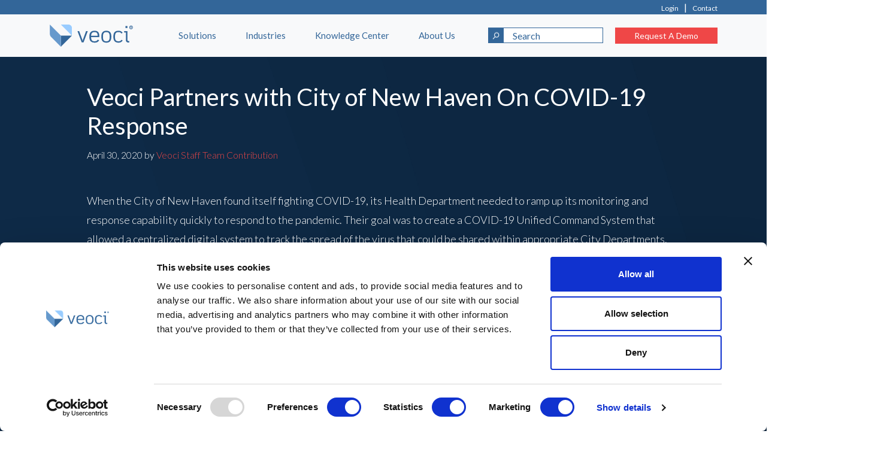

--- FILE ---
content_type: text/html; charset=UTF-8
request_url: https://veoci.com/press/veoci-partners-with-city-of-new-haven-on-covid-19-response/
body_size: 24529
content:
<!doctype html>
<html lang="en-US">

<head>
  <meta charset="UTF-8">
  <meta name="viewport" content="width=device-width, initial-scale=1">
  <link rel="profile" href="https://gmpg.org/xfn/11">
  <!-- Favicons -->
  <link rel="apple-touch-icon" sizes="180x180" href="https://veoci.com/wp-content/themes/bootscore-child-main/img/favicon/apple-touch-icon.png">
  <link rel="icon" type="image/png" sizes="32x32" href="https://veoci.com/wp-content/themes/bootscore-child-main/img/favicon/favicon-32x32.png">
  <link rel="icon" type="image/png" sizes="16x16" href="https://veoci.com/wp-content/themes/bootscore-child-main/img/favicon/favicon-16x16.png">
  <link rel="manifest" href="https://veoci.com/wp-content/themes/bootscore-child-main/img/favicon/site.webmanifest">
  <link rel="mask-icon" href="https://veoci.com/wp-content/themes/bootscore-child-main/img/favicon/safari-pinned-tab.svg" color="#6699cc">
  <meta name="msapplication-TileColor" content="#ffffff">
  <meta name="theme-color" content="#ffffff">
  <script data-cookieconsent="ignore">
	window.dataLayer = window.dataLayer || [];
	function gtag() {
		dataLayer.push(arguments);
	}
	gtag("consent", "default", {
		ad_user_data: "denied",
		ad_personalization: "denied",
		ad_storage: "denied",
		analytics_storage: "denied",
		functionality_storage: "denied",
		personalization_storage: "denied",
		security_storage: "granted",
		wait_for_update: 500,
	});
	gtag("set", "ads_data_redaction", true);
	</script>
<script type="text/javascript"
		id="Cookiebot"
		src="https://consent.cookiebot.com/uc.js"
		data-cbid="5d419cea-1278-48a3-89a1-8c5e22c74b91"
							data-blockingmode="auto"
	></script>
<meta name='robots' content='index, follow, max-image-preview:large, max-snippet:-1, max-video-preview:-1' />
	<style>img:is([sizes="auto" i], [sizes^="auto," i]) { contain-intrinsic-size: 3000px 1500px }</style>
	
	<!-- This site is optimized with the Yoast SEO plugin v23.5 - https://yoast.com/wordpress/plugins/seo/ -->
	<title>Veoci Partners with City of New Haven On COVID-19 Response - Veoci</title>
	<link rel="canonical" href="https://veoci.com/press/veoci-partners-with-city-of-new-haven-on-covid-19-response/" />
	<meta property="og:locale" content="en_US" />
	<meta property="og:type" content="article" />
	<meta property="og:title" content="Veoci Partners with City of New Haven On COVID-19 Response - Veoci" />
	<meta property="og:description" content="When the City of New Haven found itself fighting COVID-19, its Health Department needed to ramp up its monitoring and response capability quickly to respond to the pandemic. [&hellip;]" />
	<meta property="og:url" content="https://veoci.com/press/veoci-partners-with-city-of-new-haven-on-covid-19-response/" />
	<meta property="og:site_name" content="Veoci" />
	<meta property="article:modified_time" content="2024-04-02T15:37:43+00:00" />
	<meta property="og:image" content="https://veoci.com/wp-content/uploads/2023/08/5eab3cfda02ec490565e5587_NHV_Logo_1.png" />
	<meta property="og:image:width" content="420" />
	<meta property="og:image:height" content="456" />
	<meta property="og:image:type" content="image/png" />
	<meta name="twitter:card" content="summary_large_image" />
	<meta name="twitter:label1" content="Est. reading time" />
	<meta name="twitter:data1" content="4 minutes" />
	<script type="application/ld+json" class="yoast-schema-graph">{"@context":"https://schema.org","@graph":[{"@type":"WebPage","@id":"https://veoci.com/press/veoci-partners-with-city-of-new-haven-on-covid-19-response/","url":"https://veoci.com/press/veoci-partners-with-city-of-new-haven-on-covid-19-response/","name":"Veoci Partners with City of New Haven On COVID-19 Response - Veoci","isPartOf":{"@id":"https://veoci.com/#website"},"primaryImageOfPage":{"@id":"https://veoci.com/press/veoci-partners-with-city-of-new-haven-on-covid-19-response/#primaryimage"},"image":{"@id":"https://veoci.com/press/veoci-partners-with-city-of-new-haven-on-covid-19-response/#primaryimage"},"thumbnailUrl":"https://veoci.com/wp-content/uploads/2023/08/5eab3cfda02ec490565e5587_NHV_Logo_1.png","datePublished":"2020-04-30T04:00:00+00:00","dateModified":"2024-04-02T15:37:43+00:00","breadcrumb":{"@id":"https://veoci.com/press/veoci-partners-with-city-of-new-haven-on-covid-19-response/#breadcrumb"},"inLanguage":"en-US","potentialAction":[{"@type":"ReadAction","target":["https://veoci.com/press/veoci-partners-with-city-of-new-haven-on-covid-19-response/"]}]},{"@type":"ImageObject","inLanguage":"en-US","@id":"https://veoci.com/press/veoci-partners-with-city-of-new-haven-on-covid-19-response/#primaryimage","url":"https://veoci.com/wp-content/uploads/2023/08/5eab3cfda02ec490565e5587_NHV_Logo_1.png","contentUrl":"https://veoci.com/wp-content/uploads/2023/08/5eab3cfda02ec490565e5587_NHV_Logo_1.png","width":420,"height":456},{"@type":"BreadcrumbList","@id":"https://veoci.com/press/veoci-partners-with-city-of-new-haven-on-covid-19-response/#breadcrumb","itemListElement":[{"@type":"ListItem","position":1,"name":"Home","item":"https://veoci.com/"},{"@type":"ListItem","position":2,"name":"Press Releases","item":"https://veoci.com/press/"},{"@type":"ListItem","position":3,"name":"Veoci Partners with City of New Haven On COVID-19 Response"}]},{"@type":"WebSite","@id":"https://veoci.com/#website","url":"https://veoci.com/","name":"Veoci","description":"","publisher":{"@id":"https://veoci.com/#organization"},"potentialAction":[{"@type":"SearchAction","target":{"@type":"EntryPoint","urlTemplate":"https://veoci.com/?s={search_term_string}"},"query-input":{"@type":"PropertyValueSpecification","valueRequired":true,"valueName":"search_term_string"}}],"inLanguage":"en-US"},{"@type":"Organization","@id":"https://veoci.com/#organization","name":"Veoci","url":"https://veoci.com/","logo":{"@type":"ImageObject","inLanguage":"en-US","@id":"https://veoci.com/#/schema/logo/image/","url":"https://veoci.com/wp-content/uploads/2023/07/5c4204f93b33dd130989d27f_veoci_logo_text_0-3.png","contentUrl":"https://veoci.com/wp-content/uploads/2023/07/5c4204f93b33dd130989d27f_veoci_logo_text_0-3.png","width":1646,"height":417,"caption":"Veoci"},"image":{"@id":"https://veoci.com/#/schema/logo/image/"}}]}</script>
	<!-- / Yoast SEO plugin. -->


<link rel='dns-prefetch' href='//veoci.com' />
<link rel="alternate" type="application/rss+xml" title="Veoci &raquo; Feed" href="https://veoci.com/feed/" />
<link rel="alternate" type="application/rss+xml" title="Veoci &raquo; Comments Feed" href="https://veoci.com/comments/feed/" />
<script type="text/javascript">
/* <![CDATA[ */
window._wpemojiSettings = {"baseUrl":"https:\/\/s.w.org\/images\/core\/emoji\/16.0.1\/72x72\/","ext":".png","svgUrl":"https:\/\/s.w.org\/images\/core\/emoji\/16.0.1\/svg\/","svgExt":".svg","source":{"concatemoji":"https:\/\/veoci.com\/wp-includes\/js\/wp-emoji-release.min.js?ver=5a464200098ee66442526d8cb6a3ae79"}};
/*! This file is auto-generated */
!function(s,n){var o,i,e;function c(e){try{var t={supportTests:e,timestamp:(new Date).valueOf()};sessionStorage.setItem(o,JSON.stringify(t))}catch(e){}}function p(e,t,n){e.clearRect(0,0,e.canvas.width,e.canvas.height),e.fillText(t,0,0);var t=new Uint32Array(e.getImageData(0,0,e.canvas.width,e.canvas.height).data),a=(e.clearRect(0,0,e.canvas.width,e.canvas.height),e.fillText(n,0,0),new Uint32Array(e.getImageData(0,0,e.canvas.width,e.canvas.height).data));return t.every(function(e,t){return e===a[t]})}function u(e,t){e.clearRect(0,0,e.canvas.width,e.canvas.height),e.fillText(t,0,0);for(var n=e.getImageData(16,16,1,1),a=0;a<n.data.length;a++)if(0!==n.data[a])return!1;return!0}function f(e,t,n,a){switch(t){case"flag":return n(e,"\ud83c\udff3\ufe0f\u200d\u26a7\ufe0f","\ud83c\udff3\ufe0f\u200b\u26a7\ufe0f")?!1:!n(e,"\ud83c\udde8\ud83c\uddf6","\ud83c\udde8\u200b\ud83c\uddf6")&&!n(e,"\ud83c\udff4\udb40\udc67\udb40\udc62\udb40\udc65\udb40\udc6e\udb40\udc67\udb40\udc7f","\ud83c\udff4\u200b\udb40\udc67\u200b\udb40\udc62\u200b\udb40\udc65\u200b\udb40\udc6e\u200b\udb40\udc67\u200b\udb40\udc7f");case"emoji":return!a(e,"\ud83e\udedf")}return!1}function g(e,t,n,a){var r="undefined"!=typeof WorkerGlobalScope&&self instanceof WorkerGlobalScope?new OffscreenCanvas(300,150):s.createElement("canvas"),o=r.getContext("2d",{willReadFrequently:!0}),i=(o.textBaseline="top",o.font="600 32px Arial",{});return e.forEach(function(e){i[e]=t(o,e,n,a)}),i}function t(e){var t=s.createElement("script");t.src=e,t.defer=!0,s.head.appendChild(t)}"undefined"!=typeof Promise&&(o="wpEmojiSettingsSupports",i=["flag","emoji"],n.supports={everything:!0,everythingExceptFlag:!0},e=new Promise(function(e){s.addEventListener("DOMContentLoaded",e,{once:!0})}),new Promise(function(t){var n=function(){try{var e=JSON.parse(sessionStorage.getItem(o));if("object"==typeof e&&"number"==typeof e.timestamp&&(new Date).valueOf()<e.timestamp+604800&&"object"==typeof e.supportTests)return e.supportTests}catch(e){}return null}();if(!n){if("undefined"!=typeof Worker&&"undefined"!=typeof OffscreenCanvas&&"undefined"!=typeof URL&&URL.createObjectURL&&"undefined"!=typeof Blob)try{var e="postMessage("+g.toString()+"("+[JSON.stringify(i),f.toString(),p.toString(),u.toString()].join(",")+"));",a=new Blob([e],{type:"text/javascript"}),r=new Worker(URL.createObjectURL(a),{name:"wpTestEmojiSupports"});return void(r.onmessage=function(e){c(n=e.data),r.terminate(),t(n)})}catch(e){}c(n=g(i,f,p,u))}t(n)}).then(function(e){for(var t in e)n.supports[t]=e[t],n.supports.everything=n.supports.everything&&n.supports[t],"flag"!==t&&(n.supports.everythingExceptFlag=n.supports.everythingExceptFlag&&n.supports[t]);n.supports.everythingExceptFlag=n.supports.everythingExceptFlag&&!n.supports.flag,n.DOMReady=!1,n.readyCallback=function(){n.DOMReady=!0}}).then(function(){return e}).then(function(){var e;n.supports.everything||(n.readyCallback(),(e=n.source||{}).concatemoji?t(e.concatemoji):e.wpemoji&&e.twemoji&&(t(e.twemoji),t(e.wpemoji)))}))}((window,document),window._wpemojiSettings);
/* ]]> */
</script>
<link rel='stylesheet' id='pt-cv-public-style-css' href='https://veoci.com/wp-content/plugins/content-views-query-and-display-post-page/public/assets/css/cv.css?ver=4.0' type='text/css' media='all' />
<link rel='stylesheet' id='pt-cv-public-pro-style-css' href='https://veoci.com/wp-content/plugins/pt-content-views-pro/public/assets/css/cvpro.min.css?ver=7.0' type='text/css' media='all' />
<style id='wp-emoji-styles-inline-css' type='text/css'>

	img.wp-smiley, img.emoji {
		display: inline !important;
		border: none !important;
		box-shadow: none !important;
		height: 1em !important;
		width: 1em !important;
		margin: 0 0.07em !important;
		vertical-align: -0.1em !important;
		background: none !important;
		padding: 0 !important;
	}
</style>
<link rel='stylesheet' id='wp-block-library-css' href='https://veoci.com/wp-includes/css/dist/block-library/style.min.css?ver=5a464200098ee66442526d8cb6a3ae79' type='text/css' media='all' />
<style id='classic-theme-styles-inline-css' type='text/css'>
/*! This file is auto-generated */
.wp-block-button__link{color:#fff;background-color:#32373c;border-radius:9999px;box-shadow:none;text-decoration:none;padding:calc(.667em + 2px) calc(1.333em + 2px);font-size:1.125em}.wp-block-file__button{background:#32373c;color:#fff;text-decoration:none}
</style>
<style id='global-styles-inline-css' type='text/css'>
:root{--wp--preset--aspect-ratio--square: 1;--wp--preset--aspect-ratio--4-3: 4/3;--wp--preset--aspect-ratio--3-4: 3/4;--wp--preset--aspect-ratio--3-2: 3/2;--wp--preset--aspect-ratio--2-3: 2/3;--wp--preset--aspect-ratio--16-9: 16/9;--wp--preset--aspect-ratio--9-16: 9/16;--wp--preset--color--black: #000000;--wp--preset--color--cyan-bluish-gray: #abb8c3;--wp--preset--color--white: #ffffff;--wp--preset--color--pale-pink: #f78da7;--wp--preset--color--vivid-red: #cf2e2e;--wp--preset--color--luminous-vivid-orange: #ff6900;--wp--preset--color--luminous-vivid-amber: #fcb900;--wp--preset--color--light-green-cyan: #7bdcb5;--wp--preset--color--vivid-green-cyan: #00d084;--wp--preset--color--pale-cyan-blue: #8ed1fc;--wp--preset--color--vivid-cyan-blue: #0693e3;--wp--preset--color--vivid-purple: #9b51e0;--wp--preset--gradient--vivid-cyan-blue-to-vivid-purple: linear-gradient(135deg,rgba(6,147,227,1) 0%,rgb(155,81,224) 100%);--wp--preset--gradient--light-green-cyan-to-vivid-green-cyan: linear-gradient(135deg,rgb(122,220,180) 0%,rgb(0,208,130) 100%);--wp--preset--gradient--luminous-vivid-amber-to-luminous-vivid-orange: linear-gradient(135deg,rgba(252,185,0,1) 0%,rgba(255,105,0,1) 100%);--wp--preset--gradient--luminous-vivid-orange-to-vivid-red: linear-gradient(135deg,rgba(255,105,0,1) 0%,rgb(207,46,46) 100%);--wp--preset--gradient--very-light-gray-to-cyan-bluish-gray: linear-gradient(135deg,rgb(238,238,238) 0%,rgb(169,184,195) 100%);--wp--preset--gradient--cool-to-warm-spectrum: linear-gradient(135deg,rgb(74,234,220) 0%,rgb(151,120,209) 20%,rgb(207,42,186) 40%,rgb(238,44,130) 60%,rgb(251,105,98) 80%,rgb(254,248,76) 100%);--wp--preset--gradient--blush-light-purple: linear-gradient(135deg,rgb(255,206,236) 0%,rgb(152,150,240) 100%);--wp--preset--gradient--blush-bordeaux: linear-gradient(135deg,rgb(254,205,165) 0%,rgb(254,45,45) 50%,rgb(107,0,62) 100%);--wp--preset--gradient--luminous-dusk: linear-gradient(135deg,rgb(255,203,112) 0%,rgb(199,81,192) 50%,rgb(65,88,208) 100%);--wp--preset--gradient--pale-ocean: linear-gradient(135deg,rgb(255,245,203) 0%,rgb(182,227,212) 50%,rgb(51,167,181) 100%);--wp--preset--gradient--electric-grass: linear-gradient(135deg,rgb(202,248,128) 0%,rgb(113,206,126) 100%);--wp--preset--gradient--midnight: linear-gradient(135deg,rgb(2,3,129) 0%,rgb(40,116,252) 100%);--wp--preset--font-size--small: 13px;--wp--preset--font-size--medium: 20px;--wp--preset--font-size--large: 36px;--wp--preset--font-size--x-large: 42px;--wp--preset--spacing--20: 0.44rem;--wp--preset--spacing--30: 0.67rem;--wp--preset--spacing--40: 1rem;--wp--preset--spacing--50: 1.5rem;--wp--preset--spacing--60: 2.25rem;--wp--preset--spacing--70: 3.38rem;--wp--preset--spacing--80: 5.06rem;--wp--preset--shadow--natural: 6px 6px 9px rgba(0, 0, 0, 0.2);--wp--preset--shadow--deep: 12px 12px 50px rgba(0, 0, 0, 0.4);--wp--preset--shadow--sharp: 6px 6px 0px rgba(0, 0, 0, 0.2);--wp--preset--shadow--outlined: 6px 6px 0px -3px rgba(255, 255, 255, 1), 6px 6px rgba(0, 0, 0, 1);--wp--preset--shadow--crisp: 6px 6px 0px rgba(0, 0, 0, 1);}:where(.is-layout-flex){gap: 0.5em;}:where(.is-layout-grid){gap: 0.5em;}body .is-layout-flex{display: flex;}.is-layout-flex{flex-wrap: wrap;align-items: center;}.is-layout-flex > :is(*, div){margin: 0;}body .is-layout-grid{display: grid;}.is-layout-grid > :is(*, div){margin: 0;}:where(.wp-block-columns.is-layout-flex){gap: 2em;}:where(.wp-block-columns.is-layout-grid){gap: 2em;}:where(.wp-block-post-template.is-layout-flex){gap: 1.25em;}:where(.wp-block-post-template.is-layout-grid){gap: 1.25em;}.has-black-color{color: var(--wp--preset--color--black) !important;}.has-cyan-bluish-gray-color{color: var(--wp--preset--color--cyan-bluish-gray) !important;}.has-white-color{color: var(--wp--preset--color--white) !important;}.has-pale-pink-color{color: var(--wp--preset--color--pale-pink) !important;}.has-vivid-red-color{color: var(--wp--preset--color--vivid-red) !important;}.has-luminous-vivid-orange-color{color: var(--wp--preset--color--luminous-vivid-orange) !important;}.has-luminous-vivid-amber-color{color: var(--wp--preset--color--luminous-vivid-amber) !important;}.has-light-green-cyan-color{color: var(--wp--preset--color--light-green-cyan) !important;}.has-vivid-green-cyan-color{color: var(--wp--preset--color--vivid-green-cyan) !important;}.has-pale-cyan-blue-color{color: var(--wp--preset--color--pale-cyan-blue) !important;}.has-vivid-cyan-blue-color{color: var(--wp--preset--color--vivid-cyan-blue) !important;}.has-vivid-purple-color{color: var(--wp--preset--color--vivid-purple) !important;}.has-black-background-color{background-color: var(--wp--preset--color--black) !important;}.has-cyan-bluish-gray-background-color{background-color: var(--wp--preset--color--cyan-bluish-gray) !important;}.has-white-background-color{background-color: var(--wp--preset--color--white) !important;}.has-pale-pink-background-color{background-color: var(--wp--preset--color--pale-pink) !important;}.has-vivid-red-background-color{background-color: var(--wp--preset--color--vivid-red) !important;}.has-luminous-vivid-orange-background-color{background-color: var(--wp--preset--color--luminous-vivid-orange) !important;}.has-luminous-vivid-amber-background-color{background-color: var(--wp--preset--color--luminous-vivid-amber) !important;}.has-light-green-cyan-background-color{background-color: var(--wp--preset--color--light-green-cyan) !important;}.has-vivid-green-cyan-background-color{background-color: var(--wp--preset--color--vivid-green-cyan) !important;}.has-pale-cyan-blue-background-color{background-color: var(--wp--preset--color--pale-cyan-blue) !important;}.has-vivid-cyan-blue-background-color{background-color: var(--wp--preset--color--vivid-cyan-blue) !important;}.has-vivid-purple-background-color{background-color: var(--wp--preset--color--vivid-purple) !important;}.has-black-border-color{border-color: var(--wp--preset--color--black) !important;}.has-cyan-bluish-gray-border-color{border-color: var(--wp--preset--color--cyan-bluish-gray) !important;}.has-white-border-color{border-color: var(--wp--preset--color--white) !important;}.has-pale-pink-border-color{border-color: var(--wp--preset--color--pale-pink) !important;}.has-vivid-red-border-color{border-color: var(--wp--preset--color--vivid-red) !important;}.has-luminous-vivid-orange-border-color{border-color: var(--wp--preset--color--luminous-vivid-orange) !important;}.has-luminous-vivid-amber-border-color{border-color: var(--wp--preset--color--luminous-vivid-amber) !important;}.has-light-green-cyan-border-color{border-color: var(--wp--preset--color--light-green-cyan) !important;}.has-vivid-green-cyan-border-color{border-color: var(--wp--preset--color--vivid-green-cyan) !important;}.has-pale-cyan-blue-border-color{border-color: var(--wp--preset--color--pale-cyan-blue) !important;}.has-vivid-cyan-blue-border-color{border-color: var(--wp--preset--color--vivid-cyan-blue) !important;}.has-vivid-purple-border-color{border-color: var(--wp--preset--color--vivid-purple) !important;}.has-vivid-cyan-blue-to-vivid-purple-gradient-background{background: var(--wp--preset--gradient--vivid-cyan-blue-to-vivid-purple) !important;}.has-light-green-cyan-to-vivid-green-cyan-gradient-background{background: var(--wp--preset--gradient--light-green-cyan-to-vivid-green-cyan) !important;}.has-luminous-vivid-amber-to-luminous-vivid-orange-gradient-background{background: var(--wp--preset--gradient--luminous-vivid-amber-to-luminous-vivid-orange) !important;}.has-luminous-vivid-orange-to-vivid-red-gradient-background{background: var(--wp--preset--gradient--luminous-vivid-orange-to-vivid-red) !important;}.has-very-light-gray-to-cyan-bluish-gray-gradient-background{background: var(--wp--preset--gradient--very-light-gray-to-cyan-bluish-gray) !important;}.has-cool-to-warm-spectrum-gradient-background{background: var(--wp--preset--gradient--cool-to-warm-spectrum) !important;}.has-blush-light-purple-gradient-background{background: var(--wp--preset--gradient--blush-light-purple) !important;}.has-blush-bordeaux-gradient-background{background: var(--wp--preset--gradient--blush-bordeaux) !important;}.has-luminous-dusk-gradient-background{background: var(--wp--preset--gradient--luminous-dusk) !important;}.has-pale-ocean-gradient-background{background: var(--wp--preset--gradient--pale-ocean) !important;}.has-electric-grass-gradient-background{background: var(--wp--preset--gradient--electric-grass) !important;}.has-midnight-gradient-background{background: var(--wp--preset--gradient--midnight) !important;}.has-small-font-size{font-size: var(--wp--preset--font-size--small) !important;}.has-medium-font-size{font-size: var(--wp--preset--font-size--medium) !important;}.has-large-font-size{font-size: var(--wp--preset--font-size--large) !important;}.has-x-large-font-size{font-size: var(--wp--preset--font-size--x-large) !important;}
:where(.wp-block-post-template.is-layout-flex){gap: 1.25em;}:where(.wp-block-post-template.is-layout-grid){gap: 1.25em;}
:where(.wp-block-columns.is-layout-flex){gap: 2em;}:where(.wp-block-columns.is-layout-grid){gap: 2em;}
:root :where(.wp-block-pullquote){font-size: 1.5em;line-height: 1.6;}
</style>
<link rel='stylesheet' id='megamenu-css' href='https://veoci.com/wp-content/uploads/maxmegamenu/style.css?ver=d55183' type='text/css' media='all' />
<link rel='stylesheet' id='dashicons-css' href='https://veoci.com/wp-includes/css/dashicons.min.css?ver=5a464200098ee66442526d8cb6a3ae79' type='text/css' media='all' />
<link rel='stylesheet' id='parent-style-css' href='https://veoci.com/wp-content/themes/bootscore-main/style.css?ver=5a464200098ee66442526d8cb6a3ae79' type='text/css' media='all' />
<link rel='stylesheet' id='main-css' href='https://veoci.com/wp-content/themes/bootscore-child-main/css/main.css?ver=202502210009' type='text/css' media='all' />
<link rel='stylesheet' id='bootscore-style-css' href='https://veoci.com/wp-content/themes/bootscore-child-main/style.css?ver=202403291832' type='text/css' media='all' />
<link rel='stylesheet' id='fontawesome-css' online="if(media!='all')media='all'" href='https://veoci.com/wp-content/themes/bootscore-main/fontawesome/css/all.min.css?ver=202403291832' type='text/css' media='all' />
<link rel='stylesheet' id='relevanssi-live-search-css' href='https://veoci.com/wp-content/plugins/relevanssi-live-ajax-search/assets/styles/style.css?ver=2.4' type='text/css' media='all' />
<link rel='stylesheet' id='popup-maker-site-css' href='//veoci.com/wp-content/uploads/pum/pum-site-styles.css?generated=1728336429&#038;ver=1.20.2' type='text/css' media='all' />
<link rel='stylesheet' id='bsf-Defaults-css' href='https://veoci.com/wp-content/uploads/smile_fonts/Defaults/Defaults.css?ver=3.19.19' type='text/css' media='all' />
<script type="text/javascript" src="https://veoci.com/wp-includes/js/jquery/jquery.min.js?ver=3.7.1" id="jquery-core-js"></script>
<script type="text/javascript" src="https://veoci.com/wp-includes/js/jquery/jquery-migrate.min.js?ver=3.4.1" id="jquery-migrate-js"></script>
<script></script><link rel="https://api.w.org/" href="https://veoci.com/wp-json/" /><link rel="alternate" title="JSON" type="application/json" href="https://veoci.com/wp-json/wp/v2/press/5133" /><link rel="EditURI" type="application/rsd+xml" title="RSD" href="https://veoci.com/xmlrpc.php?rsd" />
<link rel='shortlink' href='https://veoci.com/?p=5133' />
<link rel="alternate" title="oEmbed (JSON)" type="application/json+oembed" href="https://veoci.com/wp-json/oembed/1.0/embed?url=https%3A%2F%2Fveoci.com%2Fpress%2Fveoci-partners-with-city-of-new-haven-on-covid-19-response%2F" />
<link rel="alternate" title="oEmbed (XML)" type="text/xml+oembed" href="https://veoci.com/wp-json/oembed/1.0/embed?url=https%3A%2F%2Fveoci.com%2Fpress%2Fveoci-partners-with-city-of-new-haven-on-covid-19-response%2F&#038;format=xml" />
<meta name="generator" content="Powered by WPBakery Page Builder - drag and drop page builder for WordPress."/>
<meta name="generator" content="Powered by Slider Revolution 6.6.20 - responsive, Mobile-Friendly Slider Plugin for WordPress with comfortable drag and drop interface." />
<link rel="icon" href="https://veoci.com/wp-content/uploads/2023/09/5c4204f93b33dd010189cfc9_favicon.png" sizes="32x32" />
<link rel="icon" href="https://veoci.com/wp-content/uploads/2023/09/5c4204f93b33dd010189cfc9_favicon.png" sizes="192x192" />
<link rel="apple-touch-icon" href="https://veoci.com/wp-content/uploads/2023/09/5c4204f93b33dd010189cfc9_favicon.png" />
<meta name="msapplication-TileImage" content="https://veoci.com/wp-content/uploads/2023/09/5c4204f93b33dd010189cfc9_favicon.png" />
<script>function setREVStartSize(e){
			//window.requestAnimationFrame(function() {
				window.RSIW = window.RSIW===undefined ? window.innerWidth : window.RSIW;
				window.RSIH = window.RSIH===undefined ? window.innerHeight : window.RSIH;
				try {
					var pw = document.getElementById(e.c).parentNode.offsetWidth,
						newh;
					pw = pw===0 || isNaN(pw) || (e.l=="fullwidth" || e.layout=="fullwidth") ? window.RSIW : pw;
					e.tabw = e.tabw===undefined ? 0 : parseInt(e.tabw);
					e.thumbw = e.thumbw===undefined ? 0 : parseInt(e.thumbw);
					e.tabh = e.tabh===undefined ? 0 : parseInt(e.tabh);
					e.thumbh = e.thumbh===undefined ? 0 : parseInt(e.thumbh);
					e.tabhide = e.tabhide===undefined ? 0 : parseInt(e.tabhide);
					e.thumbhide = e.thumbhide===undefined ? 0 : parseInt(e.thumbhide);
					e.mh = e.mh===undefined || e.mh=="" || e.mh==="auto" ? 0 : parseInt(e.mh,0);
					if(e.layout==="fullscreen" || e.l==="fullscreen")
						newh = Math.max(e.mh,window.RSIH);
					else{
						e.gw = Array.isArray(e.gw) ? e.gw : [e.gw];
						for (var i in e.rl) if (e.gw[i]===undefined || e.gw[i]===0) e.gw[i] = e.gw[i-1];
						e.gh = e.el===undefined || e.el==="" || (Array.isArray(e.el) && e.el.length==0)? e.gh : e.el;
						e.gh = Array.isArray(e.gh) ? e.gh : [e.gh];
						for (var i in e.rl) if (e.gh[i]===undefined || e.gh[i]===0) e.gh[i] = e.gh[i-1];
											
						var nl = new Array(e.rl.length),
							ix = 0,
							sl;
						e.tabw = e.tabhide>=pw ? 0 : e.tabw;
						e.thumbw = e.thumbhide>=pw ? 0 : e.thumbw;
						e.tabh = e.tabhide>=pw ? 0 : e.tabh;
						e.thumbh = e.thumbhide>=pw ? 0 : e.thumbh;
						for (var i in e.rl) nl[i] = e.rl[i]<window.RSIW ? 0 : e.rl[i];
						sl = nl[0];
						for (var i in nl) if (sl>nl[i] && nl[i]>0) { sl = nl[i]; ix=i;}
						var m = pw>(e.gw[ix]+e.tabw+e.thumbw) ? 1 : (pw-(e.tabw+e.thumbw)) / (e.gw[ix]);
						newh =  (e.gh[ix] * m) + (e.tabh + e.thumbh);
					}
					var el = document.getElementById(e.c);
					if (el!==null && el) el.style.height = newh+"px";
					el = document.getElementById(e.c+"_wrapper");
					if (el!==null && el) {
						el.style.height = newh+"px";
						el.style.display = "block";
					}
				} catch(e){
					console.log("Failure at Presize of Slider:" + e)
				}
			//});
		  };</script>
			<style type="text/css" id="pt-cv-custom-style-88fa304wc5">.pt-cv-view .carousel-control {
    top: auto;
    bottom: 0;
}
.pt-cv-view .carousel-control span {
    background: #ef4747;
}
.pt-cv-view .carousel-control:hover span{
color:#fff;
}
.pt-cv-wrapper .carousel-control .glyphicon{
margin-top:0px
}
.pt-cv-content {
    margin-top: -10px;
}
/*******/
.col-md-12.col-sm-12.col-xs-12.pt-cv-content-item.pt-cv-1-col {
    display: flex;
padding-top:10px;
}
.pt-cv-carousel-caption {
    max-width: 175px;
}</style>
			<noscript><style> .wpb_animate_when_almost_visible { opacity: 1; }</style></noscript><style type="text/css">/** Mega Menu CSS: fs **/</style>
<!-- Google Tag Manager -->
<script>(function(w,d,s,l,i){w[l]=w[l]||[];w[l].push({'gtm.start':
new Date().getTime(),event:'gtm.js'});var f=d.getElementsByTagName(s)[0],
j=d.createElement(s),dl=l!='dataLayer'?'&l='+l:'';j.async=true;j.src=
'https://www.googletagmanager.com/gtm.js?id='+i+dl;f.parentNode.insertBefore(j,f);
})(window,document,'script','dataLayer','GTM-TDDG9H3');</script>
<!-- End Google Tag Manager -->
<!-- Google Search Console site ownership verification -->
<meta name="google-site-verification" content="JO2jYbKvyMiiJ8cyhJ1zVZlwVGTTorvDieMEJMFCfzE" />
<!-- End Google Search Console -->
<!-- Facebook Business Manager Domain Verification -->
<meta name="facebook-domain-verification" content="g64n5ouzp2ahw7j6g59debqbehqbv9" />
<!-- END Facebook Business Manager Domain Verification -->
</head>

<body class="wp-singular press-template-default single single-press postid-5133 single-format-standard wp-theme-bootscore-main wp-child-theme-bootscore-child-main mega-menu-main-menu wpb-js-composer js-comp-ver-7.8 vc_responsive">
<!-- Google Tag Manager (noscript) -->
<noscript><iframe src="https://www.googletagmanager.com/ns.html?id=GTM-TDDG9H3"
height="0" width="0" style="display:none;visibility:hidden"></iframe></noscript>
<!-- End Google Tag Manager (noscript) -->
  
  <div id="page" class="site">

    <header id="masthead" class="site-header">

      <div class="fixed-top bg-light">
<!--TOP BAR -->

<div class="navtop">
<div class="container">
  <a href="https://veoci.com/v" target="_blank">Login</a>&nbsp;&nbsp;&nbsp;|&nbsp;&nbsp;&nbsp;<a href="/contact/">Contact</a>
</div>
</div>
        <nav id="nav-main" class="navbar navbar-expand-lg">

          <div class="container">

            <!-- Navbar Brand -->
            <a class="navbar-brand xs d-md-none" href="https://veoci.com"><img src="https://veoci.com/wp-content/themes/bootscore-child-main/img/logo/logo.svg" alt="logo" class="logo xs" style="max-width: 115px;"></a>
            <a class="navbar-brand md d-none d-md-block" href="https://veoci.com"><img src="https://veoci.com/wp-content/themes/bootscore-child-main/img/logo/logo.svg" alt="logo" class="logo md" style="max-width: 141px;"></a>

            <!-- Offcanvas Navbar -->
            <div class="offcanvas offcanvas-end" tabindex="-1" id="offcanvas-navbar">
              <div class="offcanvas-header">
                <button type="button" class="btn-close text-reset" data-bs-dismiss="offcanvas" aria-label="Close"></button>
              </div>
              <div class="offcanvas-body">
                <div class="mobilenav-header">
              <img style="margin:auto;display:block;padding-bottom:25px;" src="/wp-content/themes/bootscore-child-main/img/logo/logo.svg" alt="logo" class="logo xs" style="max-width: 140px;">
              <div class="orange-btn headercta" style="margin:auto;margin-bottom:20px;">
                <a href="/veoci-demo-sign-up/" style="margin:auto;display:block;padding:5px 20px;text-align:center;">Request A Demo</a>
              </div>
                </div>
<div class="mobile-search">
              <!-- Search Button Outline Secondary Right -->
<form class="searchform input-group" method="get" action="https://veoci.com/">
  <input type="text" name="s" data-rlvlive="true" data-rlvparentel="#rlvlive_10" data-rlvconfig="default" id="search" class="search form-control" placeholder="Search" data-rlvlive="true" data-rlvparentel="#rlvlive" data-rlvconfig="default">
  <!--<button type="submit" class="input-group-text btn btn-outline-secondary"><i class="fa-solid fa-magnifying-glass"></i><span class="visually-hidden-focusable">Search</span></button>-->
</form><div id="rlvlive_10"></div>
</div>
                <!-- Bootstrap 5 Nav Walker Main Menu -->
                <div id="mega-menu-wrap-main-menu" class="mega-menu-wrap"><div class="mega-menu-toggle"><div class="mega-toggle-blocks-left"></div><div class="mega-toggle-blocks-center"></div><div class="mega-toggle-blocks-right"><div class='mega-toggle-block mega-menu-toggle-animated-block mega-toggle-block-0' id='mega-toggle-block-0'><button aria-label="Toggle Menu" class="mega-toggle-animated mega-toggle-animated-slider" type="button" aria-expanded="false">
                  <span class="mega-toggle-animated-box">
                    <span class="mega-toggle-animated-inner"></span>
                  </span>
                </button></div></div></div><ul id="mega-menu-main-menu" class="mega-menu max-mega-menu mega-menu-horizontal mega-no-js" data-event="hover_intent" data-effect="fade_up" data-effect-speed="200" data-effect-mobile="disabled" data-effect-speed-mobile="0" data-panel-width="#page" data-panel-inner-width=".container" data-mobile-force-width="body" data-second-click="go" data-document-click="collapse" data-vertical-behaviour="standard" data-breakpoint="991" data-unbind="true" data-mobile-state="collapse_all" data-hover-intent-timeout="300" data-hover-intent-interval="100"><li class='mega-menu-item mega-menu-item-type-custom mega-menu-item-object-custom mega-menu-item-has-children mega-menu-megamenu mega-align-bottom-left mega-menu-grid mega-hide-arrow mega-menu-item-5' id='mega-menu-item-5'><a class="mega-menu-link" href="https://veoci.com/solutions/" aria-haspopup="true" aria-expanded="false" tabindex="0">Solutions<span class="mega-indicator"></span></a>
<ul class="mega-sub-menu">
<li class='mega-menu-row' id='mega-menu-5-0'>
	<ul class="mega-sub-menu">
<li class='mega-menu-column mega-menu-columns-6-of-12' id='mega-menu-5-0-0'>
		<ul class="mega-sub-menu">
<li class='mega-menu-item mega-menu-item-type-widget widget_custom_html mega-menu-item-custom_html-45' id='mega-menu-item-custom_html-45'><div class="textwidget custom-html-widget"><div class="nav-header-row">Solutions</div>
<hr style="margin:0;"></div></li>		</ul>
</li><li class='mega-menu-column mega-menu-columns-3-of-12' id='mega-menu-5-0-1'>
		<ul class="mega-sub-menu">
<li class='mega-menu-item mega-menu-item-type-widget widget_custom_html mega-menu-item-custom_html-46' id='mega-menu-item-custom_html-46'><div class="textwidget custom-html-widget"><div class="nav-top-link"><a href="https://veoci.com/industries/">Link to Industries ▶</a></div></div></li>		</ul>
</li><li class='mega-menu-column mega-menu-columns-3-of-12' id='mega-menu-5-0-2'>
		<ul class="mega-sub-menu">
<li class='mega-menu-item mega-menu-item-type-widget widget_custom_html mega-menu-item-custom_html-47' id='mega-menu-item-custom_html-47'><div class="textwidget custom-html-widget"><div class="nav-hightlights">Solution Highlights</div>
<hr style="margin:0;color:#fff;"></div></li>		</ul>
</li>	</ul>
</li><li class='mega-menu-row' id='mega-menu-5-1'>
	<ul class="mega-sub-menu">
<li class='mega-menu-column mega-menu-columns-3-of-12' id='mega-menu-5-1-0'>
		<ul class="mega-sub-menu">
<li class='mega-menu-item mega-menu-item-type-post_type mega-menu-item-object-page mega-hide-arrow mega-has-icon mega-icon-left mega-hide-sub-menu-on-mobile mega-has-description mega-menu-item-9134' id='mega-menu-item-9134'><a class="mega-custom-icon mega-menu-link" href="https://veoci.com/emergency-management/"><span class="mega-description-group"><span class="mega-menu-title">Emergency Management</span><span class="mega-menu-description">Ensure complete emergency readiness, responsiveness and recovery for your organization.</span></span></a></li><li class='mega-menu-item mega-menu-item-type-post_type mega-menu-item-object-page mega-hide-arrow mega-has-icon mega-icon-left mega-hide-sub-menu-on-mobile mega-has-description mega-menu-item-4463' id='mega-menu-item-4463'><a class="mega-custom-icon mega-menu-link" href="https://veoci.com/communication-collaboration/"><span class="mega-description-group"><span class="mega-menu-title">Communication &#038; Collaboration</span><span class="mega-menu-description">Secure, real-time messaging to keep your team organized and on the same page.</span></span></a></li><li class='mega-menu-item mega-menu-item-type-post_type mega-menu-item-object-page mega-hide-arrow mega-has-icon mega-icon-left mega-hide-sub-menu-on-mobile mega-has-description mega-menu-item-4467' id='mega-menu-item-4467'><a class="mega-custom-icon mega-menu-link" href="https://veoci.com/pandemic-management/"><span class="mega-description-group"><span class="mega-menu-title">Pandemic Management</span><span class="mega-menu-description">Real world, frontline solutions allowing organizations to quickly respond to outbreaks.</span></span></a></li>		</ul>
</li><li class='mega-menu-column mega-menu-columns-3-of-12' id='mega-menu-5-1-1'>
		<ul class="mega-sub-menu">
<li class='mega-menu-item mega-menu-item-type-post_type mega-menu-item-object-page mega-hide-arrow mega-has-icon mega-icon-left mega-hide-sub-menu-on-mobile mega-has-description mega-menu-item-4462' id='mega-menu-item-4462'><a class="mega-custom-icon mega-menu-link" href="https://veoci.com/business-continuity/"><span class="mega-description-group"><span class="mega-menu-title">Business Continuity</span><span class="mega-menu-description">Build resilience and minimize disruption with a comprehensive Business Continuity solution.</span></span></a></li><li class='mega-menu-item mega-menu-item-type-post_type mega-menu-item-object-page mega-hide-arrow mega-has-icon mega-icon-left mega-hide-sub-menu-on-mobile mega-has-description mega-menu-item-4466' id='mega-menu-item-4466'><a class="mega-custom-icon mega-menu-link" href="https://veoci.com/mass-notification-emergency-notification-system/"><span class="mega-description-group"><span class="mega-menu-title">Mass Notification</span><span class="mega-menu-description">Get critical messages out to instantly keep your organization informed and prepared.</span></span></a></li><li class='mega-menu-item mega-menu-item-type-custom mega-menu-item-object-custom mega-hide-arrow mega-has-icon mega-icon-left mega-hide-sub-menu-on-mobile mega-has-description mega-menu-item-4470' id='mega-menu-item-4470'><a class="mega-custom-icon mega-menu-link" href="https://veoci.com/no-code-platform/"><span class="mega-description-group"><span class="mega-menu-title">No-code Platform</span><span class="mega-menu-description">Spend your time using your solutions, not coding them.</span></span></a></li>		</ul>
</li><li class='mega-menu-column mega-menu-columns-3-of-12' id='mega-menu-5-1-2'>
		<ul class="mega-sub-menu">
<li class='mega-menu-item mega-menu-item-type-post_type mega-menu-item-object-page mega-hide-arrow mega-has-icon mega-icon-left mega-hide-sub-menu-on-mobile mega-has-description mega-menu-item-9133' id='mega-menu-item-9133'><a class="mega-custom-icon mega-menu-link" href="https://veoci.com/coop-continuity-of-operations-planning/"><span class="mega-description-group"><span class="mega-menu-title">Continuity of Operations Planning (COOP)</span><span class="mega-menu-description">Enabling simpler, faster and more dynamic collaboration in the preparedness lifecycle.</span></span></a></li><li class='mega-menu-item mega-menu-item-type-post_type mega-menu-item-object-page mega-hide-arrow mega-has-icon mega-icon-left mega-hide-sub-menu-on-mobile mega-has-description mega-menu-item-4465' id='mega-menu-item-4465'><a class="mega-custom-icon mega-menu-link" href="https://veoci.com/gis-mapping/"><span class="mega-description-group"><span class="mega-menu-title">GIS Mapping</span><span class="mega-menu-description">Achieve quicker geofencing and instant situational awareness with integrated GIS Mapping.</span></span></a></li>		</ul>
</li><li class='mega-menu-column mega-menu-columns-3-of-12' id='mega-menu-5-1-3'>
		<ul class="mega-sub-menu">
<li class='mega-menu-item mega-menu-item-type-widget widget_custom_html mega-menu-item-custom_html-48' id='mega-menu-item-custom_html-48'><div class="textwidget custom-html-widget"><div class="pt-cv-wrapper"><div class="pt-cv-view pt-cv-scrollable pt-cv-colsys pt-cv-textbelow" id="pt-cv-view-38d6c3b49k"><div data-id="pt-cv-page-1" class="pt-cv-page" data-cvc="1"><div id="9f54c79qwl" class="pt-cv-carousel pt-cv-slide" data-ride="cvcarousel" data-interval=10000>
<div class="carousel-inner"><div class="item active"><div class="row"><div class="col-md-12 col-sm-12 col-xs-12 pt-cv-content-item pt-cv-1-col"  data-pid="9598"><a href="https://veoci.com/blog/digitized-operations-administration-airport/" class="_self pt-cv-href-thumbnail pt-cv-thumb-default cvplbd" target="_self" rel="nofollow"><img width="95" height="95" src="https://veoci.com/wp-content/uploads/2025/09/sm-slo-hero-150x150-95x95.jpg" class="pt-cv-thumbnail img-none" alt="A view of a jet moving across an airfield at sunset." decoding="async" /></a>
<div class="pt-cv-carousel-caption"><h4 class="pt-cv-title"><a href="https://veoci.com/blog/digitized-operations-administration-airport/" class="_self cvplbd" target="_self" rel="nofollow">Executive Summary: Paperless Airports: How San Luis Obispo & San Mateo Digitized...</a></h4></div></div>
<div class="col-md-12 col-sm-12 col-xs-12 pt-cv-content-item pt-cv-1-col"  data-pid="9579"><a href="https://veoci.com/blog/executive-summary-ppr-oem-training/" class="_self pt-cv-href-thumbnail pt-cv-thumb-default cvplbd" target="_self" rel="nofollow"><img width="95" height="95" src="https://veoci.com/wp-content/uploads/2025/08/pproem-hero-150x150-95x95.jpg" class="pt-cv-thumbnail img-none" alt="Aerial photo of Colorado Springs. Colorado." decoding="async" /></a>
<div class="pt-cv-carousel-caption"><h4 class="pt-cv-title"><a href="https://veoci.com/blog/executive-summary-ppr-oem-training/" class="_self cvplbd" target="_self" rel="nofollow">Executive Summary: Training Smarter & Responding Stronger with Pikes Peak Region...</a></h4></div></div></div></div>
<div class="item"><div class="row"><div class="col-md-12 col-sm-12 col-xs-12 pt-cv-content-item pt-cv-1-col"  data-pid="9520"><a href="https://veoci.com/blog/university-travel-registry/" class="_self pt-cv-href-thumbnail pt-cv-thumb-default cvplbd" target="_self" rel="nofollow"><img width="95" height="95" src="https://veoci.com/wp-content/uploads/2025/10/trav-re-cl-hero-150x150-95x95.jpg" class="pt-cv-thumbnail img-none" alt="View from the window of an airplane." decoding="async" /></a>
<div class="pt-cv-carousel-caption"><h4 class="pt-cv-title"><a href="https://veoci.com/blog/university-travel-registry/" class="_self cvplbd" target="_self" rel="nofollow">Beyond Spreadsheets: How Universities Can Improve Visibility and Efficiency in S...</a></h4></div></div>
<div class="col-md-12 col-sm-12 col-xs-12 pt-cv-content-item pt-cv-1-col"  data-pid="3331"><a href="https://veoci.com/blog/program-management-a-holistic-take-on-healthcare-emergency-management/" class="_self pt-cv-href-thumbnail pt-cv-thumb-default cvplbd" target="_self" rel="nofollow"><img width="95" height="95" src="https://veoci.com/wp-content/uploads/2023/07/5fbc1164049280218c8c3a9b_kaitlyn-baker-vZJdYl5JVXY-unsplash-2-150x150-95x95.png" class="pt-cv-thumbnail img-none" alt="Program Management: A Holistic Take on Healthcare Emergency Management" decoding="async" /></a>
<div class="pt-cv-carousel-caption"><h4 class="pt-cv-title"><a href="https://veoci.com/blog/program-management-a-holistic-take-on-healthcare-emergency-management/" class="_self cvplbd" target="_self" rel="nofollow">Program Management: A Holistic Take on Healthcare Emergency Management</a></h4></div></div></div></div>
<div class="item"><div class="row"><div class="col-md-12 col-sm-12 col-xs-12 pt-cv-content-item pt-cv-1-col"  data-pid="9461"><a href="https://veoci.com/blog/tcu-emergency-planning-game-day/" class="_self pt-cv-href-thumbnail pt-cv-thumb-default cvplbd" target="_self" rel="nofollow"><img width="95" height="95" src="https://veoci.com/wp-content/uploads/2025/05/tcu-h-f-150x150-95x95.jpg" class="pt-cv-thumbnail img-none" alt="An aerial photo of the Texas Christian University (TCU) campus." decoding="async" /></a>
<div class="pt-cv-carousel-caption"><h4 class="pt-cv-title"><a href="https://veoci.com/blog/tcu-emergency-planning-game-day/" class="_self cvplbd" target="_self" rel="nofollow">Executive Summary: TCU Game Day Operations and Emergency Management System Overv...</a></h4></div></div>
<div class="col-md-12 col-sm-12 col-xs-12 pt-cv-content-item pt-cv-1-col"  data-pid="9457"><a href="https://veoci.com/blog/emergency-management-greg-jackson-profile/" class="_self pt-cv-href-thumbnail pt-cv-thumb-default cvplbd" target="_self" rel="nofollow"><img width="95" height="95" src="https://veoci.com/wp-content/uploads/2025/08/gj-prof-hero-150x150-95x95.jpg" class="pt-cv-thumbnail img-none" alt="Aerial photograph of Boulder, Colorado." decoding="async" /></a>
<div class="pt-cv-carousel-caption"><h4 class="pt-cv-title"><a href="https://veoci.com/blog/emergency-management-greg-jackson-profile/" class="_self cvplbd" target="_self" rel="nofollow">From Typhoons to Team Rubicon: Greg Jackson’s Path in Emergency Management</a></h4></div></div></div></div></div>
<a class="left carousel-control" data-target="#9f54c79qwl" data-cvslide="prev">
						<span class="glyphicon glyphicon-chevron-left"></span>
					</a>
					<a class="right carousel-control" data-target="#9f54c79qwl" data-cvslide="next">
						<span class="glyphicon glyphicon-chevron-right"></span>
					</a></div></div></div></div>			<style type="text/css" id="pt-cv-inline-style-4893a5eke8">#pt-cv-view-38d6c3b49k  { margin-top: 0px !important; }
#pt-cv-view-38d6c3b49k .pt-cv-carousel-caption { padding-top: 0px !important; padding-right: 10px !important; padding-bottom: 10px !important; padding-left: 10px !important; }
#pt-cv-view-38d6c3b49k .pt-cv-title a, #pt-cv-view-38d6c3b49k  .panel-title { font-size: 15px !important; line-height: 1.3 !important; color: #ffffff !important; font-weight: 600 !important; }
#pt-cv-view-38d6c3b49k .pt-cv-content , #pt-cv-view-38d6c3b49k  .pt-cv-content *:not(.pt-cv-readmore):not(style):not(script) { font-size: 12px !important; line-height: 1.3 !important; color: #ffffff !important; }
#pt-cv-view-38d6c3b49k .pt-cv-carousel-caption  { background-color: rgba(255,255,255,0) !important; }
#pt-cv-view-38d6c3b49k .pt-cv-readmore  { color: #ffffff !important; background-color: #00aeef !important; }
#pt-cv-view-38d6c3b49k .pt-cv-readmore:hover  { color: #ffffff !important; background-color: #00aeef !important; }</style>
			</div></li>		</ul>
</li>	</ul>
</li></ul>
</li><li class='mega-menu-item mega-menu-item-type-custom mega-menu-item-object-custom mega-menu-item-has-children mega-menu-megamenu mega-align-bottom-left mega-menu-grid mega-hide-arrow mega-menu-item-6' id='mega-menu-item-6'><a class="mega-menu-link" href="https://veoci.com/industries/" aria-haspopup="true" aria-expanded="false" tabindex="0">Industries<span class="mega-indicator"></span></a>
<ul class="mega-sub-menu">
<li class='mega-menu-row' id='mega-menu-6-0'>
	<ul class="mega-sub-menu">
<li class='mega-menu-column mega-menu-columns-6-of-12' id='mega-menu-6-0-0'>
		<ul class="mega-sub-menu">
<li class='mega-menu-item mega-menu-item-type-widget widget_custom_html mega-menu-item-custom_html-49' id='mega-menu-item-custom_html-49'><div class="textwidget custom-html-widget"><div class="nav-header-row">Industries</div>
<hr style="margin:0;"></div></li>		</ul>
</li><li class='mega-menu-column mega-menu-columns-3-of-12' id='mega-menu-6-0-1'>
		<ul class="mega-sub-menu">
<li class='mega-menu-item mega-menu-item-type-widget widget_custom_html mega-menu-item-custom_html-50' id='mega-menu-item-custom_html-50'><div class="textwidget custom-html-widget"><div class="nav-top-link"><a href="https://veoci.com/solutions/">Link to Solutions ▶</a></div></div></li>		</ul>
</li><li class='mega-menu-column mega-menu-columns-3-of-12' id='mega-menu-6-0-2'>
		<ul class="mega-sub-menu">
<li class='mega-menu-item mega-menu-item-type-widget widget_custom_html mega-menu-item-custom_html-51' id='mega-menu-item-custom_html-51'><div class="textwidget custom-html-widget"><div class="nav-hightlights">Industry Highlights</div>
<hr style="margin:0;color:#fff;"></div></li>		</ul>
</li>	</ul>
</li><li class='mega-menu-row' id='mega-menu-6-1'>
	<ul class="mega-sub-menu">
<li class='mega-menu-column mega-menu-columns-3-of-12' id='mega-menu-6-1-0'>
		<ul class="mega-sub-menu">
<li class='mega-menu-item mega-menu-item-type-post_type mega-menu-item-object-page mega-menu-item-has-children mega-hide-arrow mega-has-icon mega-icon-left mega-hide-sub-menu-on-mobile mega-menu-item-4436' id='mega-menu-item-4436'><a class="mega-custom-icon mega-menu-link" href="https://veoci.com/aviation/">Aviation<span class="mega-indicator"></span></a>
			<ul class="mega-sub-menu">
<li class='mega-nav-sm mega-menu-item mega-menu-item-type-custom mega-menu-item-object-custom mega-has-icon mega-icon-left mega-menu-item-7143 nav-sm' id='mega-menu-item-7143'><a class="dashicons-arrow-right mega-menu-link" href="https://veoci.com/aviation/">View all Aviation Solutions</a></li>			</ul>
</li><li class='mega-menu-item mega-menu-item-type-post_type mega-menu-item-object-page mega-menu-item-has-children mega-hide-arrow mega-has-icon mega-icon-left mega-hide-sub-menu-on-mobile mega-menu-item-4437' id='mega-menu-item-4437'><a class="mega-custom-icon mega-menu-link" href="https://veoci.com/enterprise-finance/">Enterprise &#038; Finance<span class="mega-indicator"></span></a>
			<ul class="mega-sub-menu">
<li class='mega-nav-sm mega-menu-item mega-menu-item-type-custom mega-menu-item-object-custom mega-has-icon mega-icon-left mega-menu-item-7144 nav-sm' id='mega-menu-item-7144'><a class="dashicons-arrow-right mega-menu-link" href="https://veoci.com/enterprise-finance/">View all E & F Solutions</a></li>			</ul>
</li><li class='mega-menu-item mega-menu-item-type-post_type mega-menu-item-object-page mega-menu-item-has-children mega-hide-arrow mega-has-icon mega-icon-left mega-hide-sub-menu-on-mobile mega-menu-item-4434' id='mega-menu-item-4434'><a class="mega-custom-icon mega-menu-link" href="https://veoci.com/utilities/">Utilities<span class="mega-indicator"></span></a>
			<ul class="mega-sub-menu">
<li class='mega-nav-sm mega-menu-item mega-menu-item-type-custom mega-menu-item-object-custom mega-has-icon mega-icon-left mega-menu-item-7145 nav-sm' id='mega-menu-item-7145'><a class="dashicons-arrow-right mega-menu-link" href="https://veoci.com/utilities/">View all Utilities Solutions</a></li>			</ul>
</li>		</ul>
</li><li class='mega-menu-column mega-menu-columns-3-of-12' id='mega-menu-6-1-1'>
		<ul class="mega-sub-menu">
<li class='mega-menu-item mega-menu-item-type-post_type mega-menu-item-object-page mega-menu-item-has-children mega-hide-arrow mega-has-icon mega-icon-left mega-hide-sub-menu-on-mobile mega-menu-item-9135' id='mega-menu-item-9135'><a class="mega-custom-icon mega-menu-link" href="https://veoci.com/government/">Government<span class="mega-indicator"></span></a>
			<ul class="mega-sub-menu">
<li class='mega-menu-item mega-menu-item-type-post_type mega-menu-item-object-page mega-has-icon mega-icon-left mega-has-description mega-menu-item-9138' id='mega-menu-item-9138'><a class="dashicons-yes-alt mega-menu-link" href="https://veoci.com/asset-inventory-management/"><span class="mega-description-group"><span class="mega-menu-title">AIM Gov</span><span class="mega-menu-description">– Asset and Inventory Management for Today’s Government.</span></span></a></li><li class='mega-package-item mega-menu-item mega-menu-item-type-post_type mega-menu-item-object-page mega-has-icon mega-icon-left mega-has-description mega-menu-item-9137 package-item' id='mega-menu-item-9137'><a class="dashicons-yes-alt mega-menu-link" href="https://veoci.com/core-solutions-for-government/"><span class="mega-description-group"><span class="mega-menu-title">CORE</span><span class="mega-menu-description">– Your all-in-one government solution.</span></span></a></li><li class='mega-menu-item mega-menu-item-type-post_type mega-menu-item-object-page mega-has-icon mega-icon-left mega-has-description mega-menu-item-9136' id='mega-menu-item-9136'><a class="dashicons-yes-alt mega-menu-link" href="https://veoci.com/coop-continuity-of-operations-planning/"><span class="mega-description-group"><span class="mega-menu-title">COOP</span><span class="mega-menu-description">– Continuity of Operations Planning – Reinvented.</span></span></a></li><li class='mega-nav-sm mega-menu-item mega-menu-item-type-custom mega-menu-item-object-custom mega-has-icon mega-icon-left mega-menu-item-7146 nav-sm' id='mega-menu-item-7146'><a class="dashicons-arrow-right mega-menu-link" href="https://veoci.com/government/">View all Government Solutions</a></li>			</ul>
</li><li class='mega-menu-item mega-menu-item-type-post_type mega-menu-item-object-page mega-menu-item-has-children mega-hide-arrow mega-has-icon mega-icon-left mega-hide-sub-menu-on-mobile mega-menu-item-4435' id='mega-menu-item-4435'><a class="mega-custom-icon mega-menu-link" href="https://veoci.com/hospitals-healthcare/">Hospitals &#038; Healthcare<span class="mega-indicator"></span></a>
			<ul class="mega-sub-menu">
<li class='mega-menu-item mega-menu-item-type-post_type mega-menu-item-object-page mega-has-icon mega-icon-left mega-has-description mega-menu-item-7086' id='mega-menu-item-7086'><a class="dashicons-yes-alt mega-menu-link" href="https://veoci.com/vitals-em-healthcare/"><span class="mega-description-group"><span class="mega-menu-title">Vitals EM</span><span class="mega-menu-description">– Your all-in-one healthcare solution</span></span></a></li><li class='mega-nav-sm mega-menu-item mega-menu-item-type-custom mega-menu-item-object-custom mega-has-icon mega-icon-left mega-menu-item-7147 nav-sm' id='mega-menu-item-7147'><a class="dashicons-arrow-right mega-menu-link" href="https://veoci.com/hospitals-healthcare/">View all Healthcare Solutions</a></li>			</ul>
</li>		</ul>
</li><li class='mega-menu-column mega-menu-columns-3-of-12' id='mega-menu-6-1-2'>
		<ul class="mega-sub-menu">
<li class='mega-menu-item mega-menu-item-type-post_type mega-menu-item-object-page mega-menu-item-has-children mega-hide-arrow mega-has-icon mega-icon-left mega-hide-sub-menu-on-mobile mega-menu-item-4433' id='mega-menu-item-4433'><a class="mega-custom-icon mega-menu-link" href="https://veoci.com/higher-education/">Higher Education<span class="mega-indicator"></span></a>
			<ul class="mega-sub-menu">
<li class='mega-menu-item mega-menu-item-type-post_type mega-menu-item-object-page mega-has-icon mega-icon-left mega-has-description mega-menu-item-7689' id='mega-menu-item-7689'><a class="dashicons-yes-alt mega-menu-link" href="https://veoci.com/veoci-flagship/"><span class="mega-description-group"><span class="mega-menu-title">Flagship</span><span class="mega-menu-description">– Your all-in-one emergency management solution.</span></span></a></li><li class='mega-menu-item mega-menu-item-type-post_type mega-menu-item-object-page mega-has-icon mega-icon-left mega-has-description mega-menu-item-7693' id='mega-menu-item-7693'><a class="dashicons-yes-alt mega-menu-link" href="https://veoci.com/gameday/"><span class="mega-description-group"><span class="mega-menu-title">Game Day</span><span class="mega-menu-description">– Complete athletics solution for colleges and universities.</span></span></a></li><li class='mega-menu-item mega-menu-item-type-post_type mega-menu-item-object-page mega-has-icon mega-icon-left mega-menu-item-8764' id='mega-menu-item-8764'><a class="dashicons-yes-alt mega-menu-link" href="https://veoci.com/higher-ed-ehs/">EH&S for Higher Education</a></li><li class='mega-nav-sm mega-menu-item mega-menu-item-type-custom mega-menu-item-object-custom mega-has-icon mega-icon-left mega-menu-item-7148 nav-sm' id='mega-menu-item-7148'><a class="dashicons-arrow-right mega-menu-link" href="https://veoci.com/higher-education/">View all Higher Ed Solutions</a></li>			</ul>
</li><li class='mega-menu-item mega-menu-item-type-post_type mega-menu-item-object-page mega-menu-item-has-children mega-hide-arrow mega-has-icon mega-icon-left mega-hide-sub-menu-on-mobile mega-menu-item-4432' id='mega-menu-item-4432'><a class="mega-custom-icon mega-menu-link" href="https://veoci.com/k-12-school-solutions/">K-12<span class="mega-indicator"></span></a>
			<ul class="mega-sub-menu">
<li class='mega-nav-sm mega-menu-item mega-menu-item-type-custom mega-menu-item-object-custom mega-has-icon mega-icon-left mega-menu-item-7149 nav-sm' id='mega-menu-item-7149'><a class="dashicons-arrow-right mega-menu-link" href="https://veoci.com/k-12-school-solutions/">View all K-12 Solutions</a></li>			</ul>
</li>		</ul>
</li><li class='mega-menu-column mega-menu-columns-3-of-12' id='mega-menu-6-1-3'>
		<ul class="mega-sub-menu">
<li class='mega-menu-item mega-menu-item-type-widget widget_custom_html mega-menu-item-custom_html-52' id='mega-menu-item-custom_html-52'><div class="textwidget custom-html-widget"><div class="pt-cv-wrapper"><div class="pt-cv-view pt-cv-scrollable pt-cv-colsys pt-cv-textbelow" id="pt-cv-view-92e38efngw"><div data-id="pt-cv-page-1" class="pt-cv-page" data-cvc="1"><div id="30ae8877uv" class="pt-cv-carousel pt-cv-slide" data-ride="cvcarousel" data-interval=10000>
<div class="carousel-inner"><div class="item active"><div class="row"><div class="col-md-12 col-sm-12 col-xs-12 pt-cv-content-item pt-cv-1-col"  data-pid="9598"><a href="https://veoci.com/blog/digitized-operations-administration-airport/" class="_self pt-cv-href-thumbnail pt-cv-thumb-default cvplbd" target="_self" rel="nofollow"><img width="95" height="95" src="https://veoci.com/wp-content/uploads/2025/09/sm-slo-hero-150x150-95x95.jpg" class="pt-cv-thumbnail img-none" alt="A view of a jet moving across an airfield at sunset." decoding="async" /></a>
<div class="pt-cv-carousel-caption"><h4 class="pt-cv-title"><a href="https://veoci.com/blog/digitized-operations-administration-airport/" class="_self cvplbd" target="_self" rel="nofollow">Executive Summary: Paperless Airports: How San Luis Obispo & San Mateo Digitized...</a></h4></div></div>
<div class="col-md-12 col-sm-12 col-xs-12 pt-cv-content-item pt-cv-1-col"  data-pid="9579"><a href="https://veoci.com/blog/executive-summary-ppr-oem-training/" class="_self pt-cv-href-thumbnail pt-cv-thumb-default cvplbd" target="_self" rel="nofollow"><img width="95" height="95" src="https://veoci.com/wp-content/uploads/2025/08/pproem-hero-150x150-95x95.jpg" class="pt-cv-thumbnail img-none" alt="Aerial photo of Colorado Springs. Colorado." decoding="async" /></a>
<div class="pt-cv-carousel-caption"><h4 class="pt-cv-title"><a href="https://veoci.com/blog/executive-summary-ppr-oem-training/" class="_self cvplbd" target="_self" rel="nofollow">Executive Summary: Training Smarter & Responding Stronger with Pikes Peak Region...</a></h4></div></div></div></div>
<div class="item"><div class="row"><div class="col-md-12 col-sm-12 col-xs-12 pt-cv-content-item pt-cv-1-col"  data-pid="9520"><a href="https://veoci.com/blog/university-travel-registry/" class="_self pt-cv-href-thumbnail pt-cv-thumb-default cvplbd" target="_self" rel="nofollow"><img width="95" height="95" src="https://veoci.com/wp-content/uploads/2025/10/trav-re-cl-hero-150x150-95x95.jpg" class="pt-cv-thumbnail img-none" alt="View from the window of an airplane." decoding="async" /></a>
<div class="pt-cv-carousel-caption"><h4 class="pt-cv-title"><a href="https://veoci.com/blog/university-travel-registry/" class="_self cvplbd" target="_self" rel="nofollow">Beyond Spreadsheets: How Universities Can Improve Visibility and Efficiency in S...</a></h4></div></div>
<div class="col-md-12 col-sm-12 col-xs-12 pt-cv-content-item pt-cv-1-col"  data-pid="3331"><a href="https://veoci.com/blog/program-management-a-holistic-take-on-healthcare-emergency-management/" class="_self pt-cv-href-thumbnail pt-cv-thumb-default cvplbd" target="_self" rel="nofollow"><img width="95" height="95" src="https://veoci.com/wp-content/uploads/2023/07/5fbc1164049280218c8c3a9b_kaitlyn-baker-vZJdYl5JVXY-unsplash-2-150x150-95x95.png" class="pt-cv-thumbnail img-none" alt="Program Management: A Holistic Take on Healthcare Emergency Management" decoding="async" /></a>
<div class="pt-cv-carousel-caption"><h4 class="pt-cv-title"><a href="https://veoci.com/blog/program-management-a-holistic-take-on-healthcare-emergency-management/" class="_self cvplbd" target="_self" rel="nofollow">Program Management: A Holistic Take on Healthcare Emergency Management</a></h4></div></div></div></div>
<div class="item"><div class="row"><div class="col-md-12 col-sm-12 col-xs-12 pt-cv-content-item pt-cv-1-col"  data-pid="9461"><a href="https://veoci.com/blog/tcu-emergency-planning-game-day/" class="_self pt-cv-href-thumbnail pt-cv-thumb-default cvplbd" target="_self" rel="nofollow"><img width="95" height="95" src="https://veoci.com/wp-content/uploads/2025/05/tcu-h-f-150x150-95x95.jpg" class="pt-cv-thumbnail img-none" alt="An aerial photo of the Texas Christian University (TCU) campus." decoding="async" /></a>
<div class="pt-cv-carousel-caption"><h4 class="pt-cv-title"><a href="https://veoci.com/blog/tcu-emergency-planning-game-day/" class="_self cvplbd" target="_self" rel="nofollow">Executive Summary: TCU Game Day Operations and Emergency Management System Overv...</a></h4></div></div>
<div class="col-md-12 col-sm-12 col-xs-12 pt-cv-content-item pt-cv-1-col"  data-pid="9457"><a href="https://veoci.com/blog/emergency-management-greg-jackson-profile/" class="_self pt-cv-href-thumbnail pt-cv-thumb-default cvplbd" target="_self" rel="nofollow"><img width="95" height="95" src="https://veoci.com/wp-content/uploads/2025/08/gj-prof-hero-150x150-95x95.jpg" class="pt-cv-thumbnail img-none" alt="Aerial photograph of Boulder, Colorado." decoding="async" /></a>
<div class="pt-cv-carousel-caption"><h4 class="pt-cv-title"><a href="https://veoci.com/blog/emergency-management-greg-jackson-profile/" class="_self cvplbd" target="_self" rel="nofollow">From Typhoons to Team Rubicon: Greg Jackson’s Path in Emergency Management</a></h4></div></div></div></div></div>
<a class="left carousel-control" data-target="#30ae8877uv" data-cvslide="prev">
						<span class="glyphicon glyphicon-chevron-left"></span>
					</a>
					<a class="right carousel-control" data-target="#30ae8877uv" data-cvslide="next">
						<span class="glyphicon glyphicon-chevron-right"></span>
					</a></div></div></div></div>			<style type="text/css" id="pt-cv-inline-style-178ec81bvx">#pt-cv-view-92e38efngw  { margin-top: 0px !important; }
#pt-cv-view-92e38efngw .pt-cv-carousel-caption { padding-top: 0px !important; padding-right: 10px !important; padding-bottom: 10px !important; padding-left: 10px !important; }
#pt-cv-view-92e38efngw .pt-cv-title a, #pt-cv-view-92e38efngw  .panel-title { font-size: 15px !important; line-height: 1.3 !important; color: #ffffff !important; font-weight: 600 !important; }
#pt-cv-view-92e38efngw .pt-cv-content , #pt-cv-view-92e38efngw  .pt-cv-content *:not(.pt-cv-readmore):not(style):not(script) { font-size: 12px !important; line-height: 1.3 !important; color: #ffffff !important; }
#pt-cv-view-92e38efngw .pt-cv-carousel-caption  { background-color: rgba(255,255,255,0) !important; }
#pt-cv-view-92e38efngw .pt-cv-readmore  { color: #ffffff !important; background-color: #00aeef !important; }
#pt-cv-view-92e38efngw .pt-cv-readmore:hover  { color: #ffffff !important; background-color: #00aeef !important; }</style>
			</div></li>		</ul>
</li>	</ul>
</li></ul>
</li><li class='mega-menu-item mega-menu-item-type-custom mega-menu-item-object-custom mega-menu-item-has-children mega-menu-megamenu mega-align-bottom-left mega-menu-grid mega-hide-arrow mega-menu-item-7' id='mega-menu-item-7'><a class="mega-menu-link" href="https://veoci.com/resources/" aria-haspopup="true" aria-expanded="false" tabindex="0">Knowledge Center<span class="mega-indicator"></span></a>
<ul class="mega-sub-menu">
<li class='mega-menu-row' id='mega-menu-7-0'>
	<ul class="mega-sub-menu">
<li class='mega-menu-column mega-menu-columns-6-of-12' id='mega-menu-7-0-0'>
		<ul class="mega-sub-menu">
<li class='mega-menu-item mega-menu-item-type-widget widget_custom_html mega-menu-item-custom_html-53' id='mega-menu-item-custom_html-53'><div class="textwidget custom-html-widget"><div class="nav-header-row">Knowledge Center</div>
<hr style="margin:0;"></div></li>		</ul>
</li><li class='mega-menu-column mega-menu-columns-3-of-12' id='mega-menu-7-0-1'>
		<ul class="mega-sub-menu">
<li class='mega-menu-item mega-menu-item-type-widget widget_custom_html mega-menu-item-custom_html-54' id='mega-menu-item-custom_html-54'><div class="textwidget custom-html-widget"></div></li>		</ul>
</li><li class='mega-menu-column mega-menu-columns-3-of-12' id='mega-menu-7-0-2'>
		<ul class="mega-sub-menu">
<li class='mega-menu-item mega-menu-item-type-widget widget_custom_html mega-menu-item-custom_html-55' id='mega-menu-item-custom_html-55'><div class="textwidget custom-html-widget"><div class="nav-hightlights">Knowledge Center Highlights</div>
<hr style="margin:0;color:#fff;"></div></li>		</ul>
</li>	</ul>
</li><li class='mega-menu-row' id='mega-menu-7-1'>
	<ul class="mega-sub-menu">
<li class='mega-menu-column mega-menu-columns-3-of-12' id='mega-menu-7-1-0'>
		<ul class="mega-sub-menu">
<li class='mega-menu-item mega-menu-item-type-post_type mega-menu-item-object-page mega-has-icon mega-icon-left mega-has-description mega-menu-item-7106' id='mega-menu-item-7106'><a class="mega-custom-icon mega-menu-link" href="https://veoci.com/upcoming-webinars/"><span class="mega-description-group"><span class="mega-menu-title">Upcoming Webinars</span><span class="mega-menu-description">Save the date! Join our webinars for industry insights and thought leadership.</span></span></a></li><li class='mega-menu-item mega-menu-item-type-post_type mega-menu-item-object-page mega-has-icon mega-icon-left mega-has-description mega-menu-item-7105' id='mega-menu-item-7105'><a class="mega-custom-icon mega-menu-link" href="https://veoci.com/on-demand-webinars/"><span class="mega-description-group"><span class="mega-menu-title">On-Demand Webinars</span><span class="mega-menu-description">Missed a webinar? You can find all the recordings here.</span></span></a></li><li class='mega-menu-item mega-menu-item-type-post_type mega-menu-item-object-page mega-has-icon mega-icon-left mega-has-description mega-menu-item-7103' id='mega-menu-item-7103'><a class="mega-custom-icon mega-menu-link" href="https://veoci.com/boot-camps-training/"><span class="mega-description-group"><span class="mega-menu-title">Boot Camps &#038; Training</span><span class="mega-menu-description">Learn more about Veoci and how to build solutions from our team.</span></span></a></li>		</ul>
</li><li class='mega-menu-column mega-menu-columns-3-of-12' id='mega-menu-7-1-1'>
		<ul class="mega-sub-menu">
<li class='mega-menu-item mega-menu-item-type-post_type mega-menu-item-object-page mega-has-icon mega-icon-left mega-has-description mega-menu-item-7104' id='mega-menu-item-7104'><a class="mega-custom-icon mega-menu-link" href="https://veoci.com/downloads-and-resources/"><span class="mega-description-group"><span class="mega-menu-title">Downloadable Resources</span><span class="mega-menu-description">Success stories, white papers, solutions briefs, and other resources.</span></span></a></li><li class='mega-menu-item mega-menu-item-type-post_type mega-menu-item-object-page mega-has-icon mega-icon-left mega-has-description mega-menu-item-7874' id='mega-menu-item-7874'><a class="mega-custom-icon mega-menu-link" href="https://veoci.com/tips-veoci/"><span class="mega-description-group"><span class="mega-menu-title">TIPS Awarded Vendor</span><span class="mega-menu-description">A faster and easier path to a planning, response, and operations solution.</span></span></a></li><li class='mega-menu-item mega-menu-item-type-post_type mega-menu-item-object-page mega-has-icon mega-icon-left mega-has-description mega-menu-item-8174' id='mega-menu-item-8174'><a class="mega-custom-icon mega-menu-link" href="https://veoci.com/veoci-administrator-certification/"><span class="mega-description-group"><span class="mega-menu-title">Administrator Certification</span><span class="mega-menu-description">Expand your skillset by becoming a certified Veoci Administrator.</span></span></a></li>		</ul>
</li><li class='mega-menu-column mega-menu-columns-3-of-12' id='mega-menu-7-1-2'>
		<ul class="mega-sub-menu">
<li class='mega-menu-item mega-menu-item-type-post_type mega-menu-item-object-page mega-has-icon mega-icon-left mega-has-description mega-menu-item-7107' id='mega-menu-item-7107'><a class="mega-custom-icon mega-menu-link" href="https://veoci.com/veoci-exercise-series/"><span class="mega-description-group"><span class="mega-menu-title">Veoci Exercise Series</span><span class="mega-menu-description">Thought leadership on business continuity, emergency management, everyday operations, and current events.</span></span></a></li><li class='mega-menu-item mega-menu-item-type-post_type mega-menu-item-object-page mega-current_page_parent mega-has-icon mega-icon-left mega-has-description mega-menu-item-7102' id='mega-menu-item-7102'><a class="mega-custom-icon mega-menu-link" href="https://veoci.com/blog/"><span class="mega-description-group"><span class="mega-menu-title">Blog</span><span class="mega-menu-description">Thought leadership on business continuity, emergency management, everyday operations, and current events.</span></span></a></li>		</ul>
</li><li class='mega-menu-column mega-menu-columns-3-of-12' id='mega-menu-7-1-3'>
		<ul class="mega-sub-menu">
<li class='mega-menu-item mega-menu-item-type-widget widget_custom_html mega-menu-item-custom_html-56' id='mega-menu-item-custom_html-56'><div class="textwidget custom-html-widget"><div class="pt-cv-wrapper"><div class="pt-cv-view pt-cv-scrollable pt-cv-colsys pt-cv-textbelow" id="pt-cv-view-fc3e392uyn"><div data-id="pt-cv-page-1" class="pt-cv-page" data-cvc="1"><div id="b767be2o3m" class="pt-cv-carousel pt-cv-slide" data-ride="cvcarousel" data-interval=10000>
<div class="carousel-inner"><div class="item active"><div class="row"><div class="col-md-12 col-sm-12 col-xs-12 pt-cv-content-item pt-cv-1-col"  data-pid="9612"><a href="https://veoci.com/upcoming-webinars/isu-campus-event-management/" class="_self pt-cv-href-thumbnail pt-cv-thumb-default cvplbd" target="_self" rel="nofollow"><img width="95" height="95" src="https://veoci.com/wp-content/uploads/2025/12/isu-hero-crop-150x150-95x95.jpg" class="pt-cv-thumbnail img-none" alt="Students sitting at a graduation ceremony." decoding="async" /></a>
<div class="pt-cv-carousel-caption"><h4 class="pt-cv-title"><a href="https://veoci.com/upcoming-webinars/isu-campus-event-management/" class="_self cvplbd" target="_self" rel="nofollow">Beyond Game Day: ISU’s Practical Approach to Managing Cam...</a></h4></div></div>
<div class="col-md-12 col-sm-12 col-xs-12 pt-cv-content-item pt-cv-1-col"  data-pid="9597"><a href="https://veoci.com/downloadable/paperless-airports-digitized-operations/" class="_self pt-cv-href-thumbnail pt-cv-thumb-default cvplbd" target="_self" rel="nofollow"><img width="95" height="95" src="https://veoci.com/wp-content/uploads/2025/09/sm-slo-hero-150x150-95x95.jpg" class="pt-cv-thumbnail img-none" alt="A view of a jet moving across an airfield at sunset." decoding="async" /></a>
<div class="pt-cv-carousel-caption"><h4 class="pt-cv-title"><a href="https://veoci.com/downloadable/paperless-airports-digitized-operations/" class="_self cvplbd" target="_self" rel="nofollow">Paperless Airports: How San Luis Obispo & San Mateo Digit...</a></h4></div></div></div></div>
<div class="item"><div class="row"><div class="col-md-12 col-sm-12 col-xs-12 pt-cv-content-item pt-cv-1-col"  data-pid="9580"><a href="https://veoci.com/downloadable/training-ppr-oem/" class="_self pt-cv-href-thumbnail pt-cv-thumb-default cvplbd" target="_self" rel="nofollow"><img width="95" height="95" src="https://veoci.com/wp-content/uploads/2025/08/pproem-hero-150x150-95x95.jpg" class="pt-cv-thumbnail img-none" alt="Aerial photo of Colorado Springs. Colorado." decoding="async" /></a>
<div class="pt-cv-carousel-caption"><h4 class="pt-cv-title"><a href="https://veoci.com/downloadable/training-ppr-oem/" class="_self cvplbd" target="_self" rel="nofollow">Training Smarter & Responding Stronger with Pikes Peak Re...</a></h4></div></div>
<div class="col-md-12 col-sm-12 col-xs-12 pt-cv-content-item pt-cv-1-col"  data-pid="9550"><a href="https://veoci.com/on-demand-webinars/digitized-operations-administration-airports/" class="_self pt-cv-href-thumbnail pt-cv-thumb-default cvplbd" target="_self" rel="nofollow"><img width="95" height="95" src="https://veoci.com/wp-content/uploads/2025/09/sm-slo-hero-150x150-95x95.jpg" class="pt-cv-thumbnail img-none" alt="A view of a jet moving across an airfield at sunset." decoding="async" /></a>
<div class="pt-cv-carousel-caption"><h4 class="pt-cv-title"><a href="https://veoci.com/on-demand-webinars/digitized-operations-administration-airports/" class="_self cvplbd" target="_self" rel="nofollow">Paperless Airports: How San Luis Obispo & San Mateo Digit...</a></h4></div></div></div></div>
<div class="item"><div class="row"><div class="col-md-12 col-sm-12 col-xs-12 pt-cv-content-item pt-cv-1-col"  data-pid="9566"><a href="https://veoci.com/on-demand-webinars/training-response-pikes-peak-oem/" class="_self pt-cv-href-thumbnail pt-cv-thumb-default cvplbd" target="_self" rel="nofollow"><img width="95" height="95" src="https://veoci.com/wp-content/uploads/2025/08/pproem-hero-150x150-95x95.jpg" class="pt-cv-thumbnail img-none" alt="Aerial photo of Colorado Springs. Colorado." decoding="async" /></a>
<div class="pt-cv-carousel-caption"><h4 class="pt-cv-title"><a href="https://veoci.com/on-demand-webinars/training-response-pikes-peak-oem/" class="_self cvplbd" target="_self" rel="nofollow">Training Smarter & Responding Stronger with Pikes Peak Re...</a></h4></div></div>
<div class="col-md-12 col-sm-12 col-xs-12 pt-cv-content-item pt-cv-1-col"  data-pid="9517"><a href="https://veoci.com/downloadable/travel-registry-checklist/" class="_self pt-cv-href-thumbnail pt-cv-thumb-default cvplbd" target="_self" rel="nofollow"><img width="95" height="95" src="https://veoci.com/wp-content/uploads/2025/11/he-trav-reg-admin-150x150-95x95.jpg" class="pt-cv-thumbnail img-none" alt="A administrator reviewing program data." decoding="async" /></a>
<div class="pt-cv-carousel-caption"><h4 class="pt-cv-title"><a href="https://veoci.com/downloadable/travel-registry-checklist/" class="_self cvplbd" target="_self" rel="nofollow">Travel Registry Checklist for Colleges and Universities</a></h4></div></div></div></div></div>
<a class="left carousel-control" data-target="#b767be2o3m" data-cvslide="prev">
						<span class="glyphicon glyphicon-chevron-left"></span>
					</a>
					<a class="right carousel-control" data-target="#b767be2o3m" data-cvslide="next">
						<span class="glyphicon glyphicon-chevron-right"></span>
					</a></div></div></div></div>			<style type="text/css" id="pt-cv-inline-style-b913beca1f">#pt-cv-view-fc3e392uyn  { margin-top: 0px !important; }
#pt-cv-view-fc3e392uyn .pt-cv-carousel-caption { padding-top: 0px !important; padding-right: 10px !important; padding-bottom: 10px !important; padding-left: 10px !important; }
#pt-cv-view-fc3e392uyn .pt-cv-title a, #pt-cv-view-fc3e392uyn  .panel-title { font-size: 15px !important; line-height: 1.3 !important; color: #ffffff !important; font-weight: 600 !important; }
#pt-cv-view-fc3e392uyn .pt-cv-content , #pt-cv-view-fc3e392uyn  .pt-cv-content *:not(.pt-cv-readmore):not(style):not(script) { font-size: 12px !important; line-height: 1.3 !important; color: #ffffff !important; }
#pt-cv-view-fc3e392uyn .pt-cv-carousel-caption  { background-color: rgba(255,255,255,0) !important; }
#pt-cv-view-fc3e392uyn .pt-cv-readmore  { color: #ffffff !important; background-color: #00aeef !important; }
#pt-cv-view-fc3e392uyn .pt-cv-readmore:hover  { color: #ffffff !important; background-color: #00aeef !important; }</style>
			</div></li>		</ul>
</li>	</ul>
</li></ul>
</li><li class='mega-menu-item mega-menu-item-type-custom mega-menu-item-object-custom mega-menu-item-has-children mega-menu-megamenu mega-align-bottom-left mega-menu-grid mega-hide-arrow mega-menu-item-8' id='mega-menu-item-8'><a class="mega-menu-link" href="https://veoci.com/about/" aria-haspopup="true" aria-expanded="false" tabindex="0">About Us<span class="mega-indicator"></span></a>
<ul class="mega-sub-menu">
<li class='mega-menu-row' id='mega-menu-8-0'>
	<ul class="mega-sub-menu">
<li class='mega-menu-column mega-menu-columns-6-of-12' id='mega-menu-8-0-0'>
		<ul class="mega-sub-menu">
<li class='mega-menu-item mega-menu-item-type-widget widget_custom_html mega-menu-item-custom_html-57' id='mega-menu-item-custom_html-57'><div class="textwidget custom-html-widget"><div class="nav-header-row">About Us</div>
<hr style="margin:0;"></div></li>		</ul>
</li><li class='mega-menu-column mega-menu-columns-3-of-12' id='mega-menu-8-0-1'>
		<ul class="mega-sub-menu">
<li class='mega-menu-item mega-menu-item-type-widget widget_custom_html mega-menu-item-custom_html-58' id='mega-menu-item-custom_html-58'><div class="textwidget custom-html-widget"></div></li>		</ul>
</li><li class='mega-menu-column mega-menu-columns-3-of-12' id='mega-menu-8-0-2'>
		<ul class="mega-sub-menu">
<li class='mega-menu-item mega-menu-item-type-widget widget_custom_html mega-menu-item-custom_html-59' id='mega-menu-item-custom_html-59'><div class="textwidget custom-html-widget"><div class="nav-hightlights">Veoci Highlights</div>
<hr style="margin:0;color:#fff;"></div></li>		</ul>
</li>	</ul>
</li><li class='mega-menu-row' id='mega-menu-8-1'>
	<ul class="mega-sub-menu">
<li class='mega-menu-column mega-menu-columns-3-of-12' id='mega-menu-8-1-0'>
		<ul class="mega-sub-menu">
<li class='mega-menu-item mega-menu-item-type-post_type mega-menu-item-object-page mega-hide-arrow mega-has-icon mega-icon-left mega-hide-sub-menu-on-mobile mega-has-description mega-menu-item-5049' id='mega-menu-item-5049'><a class="mega-custom-icon mega-menu-link" href="https://veoci.com/about/"><span class="mega-description-group"><span class="mega-menu-title">Our Company</span><span class="mega-menu-description">Veoci is the leader in collaboration, continuity, and response software.</span></span></a></li><li class='mega-menu-item mega-menu-item-type-post_type mega-menu-item-object-page mega-hide-arrow mega-has-icon mega-icon-left mega-hide-sub-menu-on-mobile mega-has-description mega-menu-item-5053' id='mega-menu-item-5053'><a class="mega-custom-icon mega-menu-link" href="https://veoci.com/about/media-coverage/"><span class="mega-description-group"><span class="mega-menu-title">Media Coverage</span><span class="mega-menu-description">Veoci in the News: Explore our media coverage.</span></span></a></li>		</ul>
</li><li class='mega-menu-column mega-menu-columns-3-of-12' id='mega-menu-8-1-1'>
		<ul class="mega-sub-menu">
<li class='mega-menu-item mega-menu-item-type-custom mega-menu-item-object-custom mega-hide-arrow mega-has-icon mega-icon-left mega-hide-sub-menu-on-mobile mega-has-description mega-menu-item-5051' id='mega-menu-item-5051'><a class="mega-custom-icon mega-menu-link" href="https://veoci.com/press"><span class="mega-description-group"><span class="mega-menu-title">News & Press</span><span class="mega-menu-description">Press releases, in-the-news, and the latest information from Veoci.</span></span></a></li>		</ul>
</li><li class='mega-menu-column mega-menu-columns-3-of-12' id='mega-menu-8-1-2'>
		<ul class="mega-sub-menu">
<li class='mega-menu-item mega-menu-item-type-post_type mega-menu-item-object-page mega-hide-arrow mega-has-icon mega-icon-left mega-hide-sub-menu-on-mobile mega-has-description mega-menu-item-5050' id='mega-menu-item-5050'><a class="mega-custom-icon mega-menu-link" href="https://veoci.com/about/jobs/"><span class="mega-description-group"><span class="mega-menu-title">Careers</span><span class="mega-menu-description">We are always on the lookout for talented, driven, and open-minded people to join our team.</span></span></a></li>		</ul>
</li><li class='mega-menu-column mega-menu-columns-3-of-12' id='mega-menu-8-1-3'>
		<ul class="mega-sub-menu">
<li class='mega-menu-item mega-menu-item-type-widget widget_custom_html mega-menu-item-custom_html-60' id='mega-menu-item-custom_html-60'><div class="textwidget custom-html-widget"><div class="pt-cv-wrapper"><div class="pt-cv-view pt-cv-scrollable pt-cv-colsys pt-cv-textbelow" id="pt-cv-view-529d40dh43"><div data-id="pt-cv-page-1" class="pt-cv-page" data-cvc="1"><div id="f5c6615dfw" class="pt-cv-carousel pt-cv-slide" data-ride="cvcarousel" data-interval=10000>
<div class="carousel-inner"><div class="item active"><div class="row"><div class="col-md-12 col-sm-12 col-xs-12 pt-cv-content-item pt-cv-1-col"  data-pid="9603"><a href="https://veoci.com/blog/veoci-iso-27001-2022/" class="_self pt-cv-href-thumbnail pt-cv-thumb-default cvplbd" target="_self" rel="nofollow"><img width="95" height="95" src="https://veoci.com/wp-content/uploads/2025/12/iso27001-accred-hero-150x150-95x95.jpg" class="pt-cv-thumbnail img-none" alt="Veoci achieves accreditation to the ISO 27001:2022 standard." decoding="async" /></a>
<div class="pt-cv-carousel-caption"><h4 class="pt-cv-title"><a href="https://veoci.com/blog/veoci-iso-27001-2022/" class="_self cvplbd" target="_self" rel="nofollow">Staying Ahead of Evolving Threats: Veoci’s ISO 27001:2022 Update</a></h4></div></div>
<div class="col-md-12 col-sm-12 col-xs-12 pt-cv-content-item pt-cv-1-col"  data-pid="8901"><a href="https://veoci.com/blog/digital-city-open-house/" class="_self pt-cv-href-thumbnail pt-cv-thumb-default cvplbd" target="_self" rel="nofollow"><img width="95" height="95" src="https://veoci.com/wp-content/uploads/2024/10/Open-House-header-150x150-95x95.jpg" class="pt-cv-thumbnail img-none" alt="Veoci Digital City Open House." decoding="async" /></a>
<div class="pt-cv-carousel-caption"><h4 class="pt-cv-title"><a href="https://veoci.com/blog/digital-city-open-house/" class="_self cvplbd" target="_self" rel="nofollow">Connecticut Digital City Open House Hosted by Veoci</a></h4></div></div></div></div>
<div class="item"><div class="row"><div class="col-md-12 col-sm-12 col-xs-12 pt-cv-content-item pt-cv-1-col"  data-pid="8863"><a href="https://veoci.com/blog/kent-cawley-featured-international-disaster-management/" class="_self pt-cv-href-thumbnail pt-cv-thumb-default cvplbd" target="_self" rel="nofollow"><img width="95" height="95" src="https://veoci.com/wp-content/uploads/2024/09/kc-bk-hero-150x150-95x95.jpg" class="pt-cv-thumbnail img-none" alt="Global network of data transmission." decoding="async" /></a>
<div class="pt-cv-carousel-caption"><h4 class="pt-cv-title"><a href="https://veoci.com/blog/kent-cawley-featured-international-disaster-management/" class="_self cvplbd" target="_self" rel="nofollow">Veoci’s Kent Cawley Contributes Expertise to International Disaster Management L...</a></h4></div></div>
<div class="col-md-12 col-sm-12 col-xs-12 pt-cv-content-item pt-cv-1-col"  data-pid="8483"><a href="https://veoci.com/blog/veoci-administrator-certification/" class="_self pt-cv-href-thumbnail pt-cv-thumb-default cvplbd" target="_self" rel="nofollow"><img width="95" height="95" src="https://veoci.com/wp-content/uploads/2024/04/admin-cert-hero-rep-150x150-95x95.jpg" class="pt-cv-thumbnail img-none" alt="Two people discuss in an office." decoding="async" /></a>
<div class="pt-cv-carousel-caption"><h4 class="pt-cv-title"><a href="https://veoci.com/blog/veoci-administrator-certification/" class="_self cvplbd" target="_self" rel="nofollow">The Veoci Administrator Certification: From Concept to Reality</a></h4></div></div></div></div>
<div class="item"><div class="row"><div class="col-md-12 col-sm-12 col-xs-12 pt-cv-content-item pt-cv-1-col"  data-pid="8094"><a href="https://veoci.com/blog/veoci-flagship-new-look/" class="_self pt-cv-href-thumbnail pt-cv-thumb-default cvplbd" target="_self" rel="nofollow"><img width="95" height="95" src="https://veoci.com/wp-content/uploads/2023/11/flagship-b-h-100-150x150-95x95.jpg" class="pt-cv-thumbnail img-none" alt="A photo of a engraved fountain on a university campus." decoding="async" /></a>
<div class="pt-cv-carousel-caption"><h4 class="pt-cv-title"><a href="https://veoci.com/blog/veoci-flagship-new-look/" class="_self cvplbd" target="_self" rel="nofollow">Veoci Flagship: A New Look for an Established Solution</a></h4></div></div>
<div class="col-md-12 col-sm-12 col-xs-12 pt-cv-content-item pt-cv-1-col"  data-pid="2879"><a href="https://veoci.com/blog/faa-annual-certification-inspections/" class="_self pt-cv-href-thumbnail pt-cv-thumb-default cvplbd" target="_self" rel="nofollow"><img width="95" height="95" src="https://veoci.com/wp-content/uploads/2023/07/dyfaci-h-n-100-150x150-95x95.jpeg" class="pt-cv-thumbnail img-none" alt="Two airport employees overlook an aircraft inspection on an airport runway." decoding="async" /></a>
<div class="pt-cv-carousel-caption"><h4 class="pt-cv-title"><a href="https://veoci.com/blog/faa-annual-certification-inspections/" class="_self cvplbd" target="_self" rel="nofollow">FAA Annual Certification Inspections: Why You Should Digitize &#8211; Transcript</a></h4></div></div></div></div></div>
<a class="left carousel-control" data-target="#f5c6615dfw" data-cvslide="prev">
						<span class="glyphicon glyphicon-chevron-left"></span>
					</a>
					<a class="right carousel-control" data-target="#f5c6615dfw" data-cvslide="next">
						<span class="glyphicon glyphicon-chevron-right"></span>
					</a></div></div></div></div>			<style type="text/css" id="pt-cv-inline-style-625811a7tz">#pt-cv-view-529d40dh43  { margin-top: 0px !important; }
#pt-cv-view-529d40dh43 .pt-cv-carousel-caption { padding-top: 0px !important; padding-right: 10px !important; padding-bottom: 10px !important; padding-left: 10px !important; }
#pt-cv-view-529d40dh43 .pt-cv-title a, #pt-cv-view-529d40dh43  .panel-title { font-size: 15px !important; line-height: 1.3 !important; color: #ffffff !important; font-weight: 600 !important; }
#pt-cv-view-529d40dh43 .pt-cv-content , #pt-cv-view-529d40dh43  .pt-cv-content *:not(.pt-cv-readmore):not(style):not(script) { font-size: 12px !important; line-height: 1.3 !important; color: #ffffff !important; }
#pt-cv-view-529d40dh43 .pt-cv-carousel-caption  { background-color: rgba(255,255,255,0) !important; }
#pt-cv-view-529d40dh43 .pt-cv-readmore  { color: #ffffff !important; background-color: #00aeef !important; }
#pt-cv-view-529d40dh43 .pt-cv-readmore:hover  { color: #ffffff !important; background-color: #00aeef !important; }</style>
			</div></li>		</ul>
</li>	</ul>
</li></ul>
</li></ul></div>                
              </div>
            </div>

            <div class="header-actions d-flex align-items-center">

              <!-- Top Nav Widget -->
              
              <!-- Searchform Large -->
                             <div class="d-none d-lg-block ms-1 ms-md-2 top-nav-search-lg">
                  <div class="top-nav-search"><!-- Search Button Outline Secondary Right -->
<form class="searchform input-group" method="get" action="https://veoci.com/">
  <input type="text" name="s" data-rlvlive="true" data-rlvparentel="#rlvlive_11" data-rlvconfig="default" id="search" class="search form-control" placeholder="Search" data-rlvlive="true" data-rlvparentel="#rlvlive" data-rlvconfig="default">
  <!--<button type="submit" class="input-group-text btn btn-outline-secondary"><i class="fa-solid fa-magnifying-glass"></i><span class="visually-hidden-focusable">Search</span></button>-->
</form><div id="rlvlive_11"></div>
</div>                </div>
              
              <!-- Search Toggler Mobile -->
                              <button class="btn btn-outline-secondary d-lg-none ms-1 ms-md-2 top-nav-search-md" type="button" data-bs-toggle="collapse" data-bs-target="#collapse-search" aria-expanded="false" aria-controls="collapse-search">
                  <i class="fa-solid fa-magnifying-glass"></i><span class="visually-hidden-focusable">Search</span>
                </button>
                            
              <div class="orange-btn headercta">
                <a href="/veoci-demo-sign-up/">Request A Demo</a>
              </div>

              <!-- Navbar Toggler -->
              <button class="btn btn-outline-secondary d-lg-none ms-1 ms-md-2" type="button" data-bs-toggle="offcanvas" data-bs-target="#offcanvas-navbar" aria-controls="offcanvas-navbar">
                <i class="fa-solid fa-bars"></i><span class="visually-hidden-focusable">Menu</span>
              </button>

            </div><!-- .header-actions -->

          </div><!-- bootscore_container_class(); -->

        </nav><!-- .navbar -->

        <!-- Top Nav Search Mobile Collapse -->
                  <div class="collapse container d-lg-none mb-2" id="collapse-search">
            <div class="top-nav-search"><!-- Search Button Outline Secondary Right -->
<form class="searchform input-group" method="get" action="https://veoci.com/">
  <input type="text" name="s" data-rlvlive="true" data-rlvparentel="#rlvlive_12" data-rlvconfig="default" id="search" class="search form-control" placeholder="Search" data-rlvlive="true" data-rlvparentel="#rlvlive" data-rlvconfig="default">
  <!--<button type="submit" class="input-group-text btn btn-outline-secondary"><i class="fa-solid fa-magnifying-glass"></i><span class="visually-hidden-focusable">Search</span></button>-->
</form><div id="rlvlive_12"></div>
</div>          </div>
        
      </div><!-- .fixed-top .bg-light -->

    </header><!-- #masthead -->
<link rel="stylesheet" href="/wp-content/plugins/js_composer/assets/css/js_composer.min.css?ver=6.13.0" type="text/css" media="screen" />

<style>div#content {
    margin-top: 90px !important;
}body {
    background-image: url("data:image/svg+xml,%3Csvg xmlns='http://www.w3.org/2000/svg' version='1.1' xmlns:xlink='http://www.w3.org/1999/xlink' xmlns:svgjs='http://svgjs.dev/svgjs' width='1440' height='6000' preserveAspectRatio='none' viewBox='0 0 1440 6000'%3E%3Cg mask='url(%26quot%3B%23SvgjsMask1014%26quot%3B)' fill='none'%3E%3Crect width='1440' height='6000' x='0' y='0' fill='%230e2a47'%3E%3C/rect%3E%3Cpath d='M1440 0L1151.58 0L1440 937.88z' fill='rgba(0, 0, 0, .1)'%3E%3C/path%3E%3Cpath d='M1151.58 0L1440 937.88L1440 2625.5L685.5699999999999 0z' fill='rgba(0, 0, 0, .075)'%3E%3C/path%3E%3Cpath d='M685.5699999999999 0L1440 2625.5L1440 2860.92L465.24999999999994 0z' fill='rgba(0, 0, 0, .05)'%3E%3C/path%3E%3Cpath d='M465.25 0L1440 2860.92L1440 4044.46L187.01 0z' fill='rgba(0, 0, 0, .025)'%3E%3C/path%3E%3Cpath d='M0 6000L488.56 6000L0 4397.07z' fill='rgba(255, 255, 255, .1)'%3E%3C/path%3E%3Cpath d='M0 4397.07L488.56 6000L815.9300000000001 6000L0 2145.5599999999995z' fill='rgba(255, 255, 255, .075)'%3E%3C/path%3E%3Cpath d='M0 2145.56L815.9300000000001 6000L885.8600000000001 6000L0 1346.35z' fill='rgba(255, 255, 255, .05)'%3E%3C/path%3E%3Cpath d='M0 1346.35L885.8600000000001 6000L1129.7800000000002 6000L0 449.03999999999996z' fill='rgba(255, 255, 255, .025)'%3E%3C/path%3E%3C/g%3E%3Cdefs%3E%3Cmask id='SvgjsMask1014'%3E%3Crect width='1440' height='6000' fill='white'%3E%3C/rect%3E%3C/mask%3E%3C/defs%3E%3C/svg%3E");

     background-size: cover;
}img.rounded.mb-3.wp-post-image {
    border-radius: 0px !important;
}.text-muted, .posted-on, .comments-link, .byline{color:#fff;}a.url.fn.n {
    color: #ef4747 !important;
}span.comments-link, i.fa-regular.fa-comments, .comment-divider {
    display: none !important;
}time.updated, span.time-updated-separator {
    display: none;
}#main {
    max-width: 990px;
    margin: auto;
}</style>
<div id="content" class="site-content container py-5 mt-4">
  <div id="primary" class="content-area">

    <!-- Hook to add something nice -->
    


    <div class="row">
      <div class="col-md-12 col-lg-12">

        <main id="main" class="site-main">

          <header class="entry-header">
                                    <h1>Veoci Partners with City of New Haven On COVID-19 Response</h1>
            <p class="entry-meta">
              <small class="text-muted">
                <span class="posted-on"><span rel="bookmark"><time class="entry-date published" datetime="2020-04-30T00:00:00-04:00">April 30, 2020</time></span></span><span class="byline"> by <span class="author vcard">Veoci Staff Team Contribution</span></span>              </small>
            </p>
 
          </header>

          <div class="entry-content" style="margin-top:45px;">
            <p>When the City of New Haven found itself fighting COVID-19, its Health Department needed to ramp up its monitoring and response capability quickly to respond to the pandemic. Their goal was to create a COVID-19 Unified Command System that allowed a centralized digital system to track the spread of the virus that could be shared within appropriate City Departments. They were able to address this urgent and unprecedented emergency management challenge with the help of <a href="https://cts.businesswire.com/ct/CT?id=smartlink&amp;url=https%3A%2F%2Fveoci.com%2F&amp;esheet=52212388&amp;newsitemid=20200430005205&amp;lan=en-US&amp;anchor=Veoci&amp;index=1&amp;md5=e930904efde5a0bcf25925384f928ebb" target="_blank" rel="noopener">Veoci</a>, a global emergency management software provider based in New Haven.</p>
<p>The Health Department needed to organize and track the flood of calls coming in due to the pandemic. Residents throughout New Haven sought information about the outbreak and those showing symptoms needed support. Aware that Veoci software &#8211; developed by an experienced team from Yale and GE &#8211; had been used by the City of New Haven since Hurricane Sandy, the City’s Emergency Operations Center (EOC) Department turned to Veoci for help.</p>
<p>Within hours of the City reaching out, the Veoci team was working with Brian Weeks, the Health Department’s Epidemiologist and Director of Nursing Jennifer Vazquez to set up the solution and begin using it to systematically track reported infections and monitor symptoms on an individualized basis; track the number of calls per day and the details and resolutions of each call; and field any questions, suggest testing and provide support. “They also created a city-wide collaborative process for following up on symptomatic cases,” added Nathaniel Ellis, Director of Strategic Solutions and Co-founder of Veoci.</p>
<p>Responders filled out a customizable form feeding into a database where the data was stored, shared, aggregated and displayed on a dashboard for a comprehensive view of information related to the outbreak. High priority calls were automatically pushed to the epidemiologist or head nurse.</p>
<p>Embedded maps displayed where each call was coming from, making it easier for officials to identify high risk areas, detect trends, and direct their efforts where they are needed most. Integration with text messaging and phone calls for follow-ups were also built in for 40 public health nurses and 140+ volunteers using the system.</p>
<p>The solution also helped facilitate the department’s contact tracing efforts &#8211; a focused strategy that involves identifying and contacting anyone an infected individual has come into direct contact with &#8211; to stop the spread of the disease.</p>
<p>“Veoci helped us quickly scale our system to better manage the onslaught of calls,” said New Haven Health Director Maritza Bond. “With their guidance, we were able to make continuous and rapid changes internally, using feedback from everyone involved. Within a short time, department nurses, epidemiologists, and staff were fielding calls in an organized, efficient way despite the tumultuous nature of this public health emergency.”</p>
<p>With the onset of the COVID-19 pandemic, deployment of Veoci solutions has skyrocketed among Veoci’s 300 customers in the United States and abroad. Since February 2020, Veoci customers have implemented over 400 new solutions. States and counties increasingly need to aggregate information from municipalities and organizations for seamless, real-time data sharing and message communication capability among entities by web, email, text messaging, phone, voice or video conferencing.</p>
<p>Ellis said Veoci is both honored and proud to have created a software solution that enabled the New Haven Health Department to meet the emergent demands of the COVID-19 crisis with confidence, knowing every call was being documented, tracked, and followed-up on appropriately.</p>
<p>“New Haven has been our home for nearly a decade, so supporting the City’s response to this urgent public health crisis had special significance for us” he said. “That we were able to do so without upending the City budget means even more. No client or prospective client has decided against our solutions because of cost.”</p>
<p>In Connecticut, Veoci has 2,600 unique registered users at 22 organizations. These include Yale-New Haven Hospital and Hartford Hospital, which combined account for over 80 percent of healthcare services in the state. In addition, Veoci has worked with the City of New Haven in the City Plan Commission, Community Services Administration, Economic Development Administration, Finance, Fire, Office of Emergency Management, Public Works, Transportation, Traffic &amp; Parking and Youth Services.</p>
<p>Veoci also counts the City of Bridgeport, the towns of Guilford, Trumbull, and Kent among its clients in Connecticut.</p>
          </div>

          <footer class="entry-footer clear-both">
            <div class="mb-4">
                          </div>
            <nav aria-label="bS page navigation">
              <ul class="pagination justify-content-center">
                <li class="page-item">
                  <a class="page-link" href="https://veoci.com/press/an-update-from-veoci-on-coronavirus-covid-19/" rel="prev">An Update from Veoci on COVID-19</a>                </li>
                <li class="page-item">
                  <a class="page-link" href="https://veoci.com/press/keller-isd-partners-with-veoci-to-build-a-virtual-emergency-operations-center/" rel="next">Keller ISD Partners with Veoci to Build a Virtual Emergency Operations Center</a>                </li>
              </ul>
            </nav>
          </footer>

        </main>

      </div>

      
    </div>

  </div>
  <!----FOOTER IMPORT----->
    <section class="wpb-content-wrapper"><div class="vc_row wpb_row vc_row-fluid vc_custom_1687312651930"><div class="wpb_column vc_column_container vc_col-sm-12"><div class="vc_column-inner vc_custom_1687312715824"><div class="wpb_wrapper"><div class="templatera_shortcode"><style type="text/css" data-type="vc_shortcodes-custom-css">.vc_custom_1687314238483{padding-top: 35px !important;}.vc_custom_1687288175953{margin-top: 0px !important;margin-bottom: 0px !important;padding-top: 0px !important;padding-bottom: 0px !important;}.vc_custom_1703277100863{margin-bottom: 15px !important;}.vc_custom_1703277112605{margin-bottom: 10px !important;}.vc_custom_1703277380019{margin-bottom: 25px !important;}.vc_custom_1703277148449{margin-bottom: 0px !important;}.vc_custom_1703277384048{margin-bottom: 25px !important;}.vc_custom_1703277217688{margin-bottom: 15px !important;}.vc_custom_1685738551931{margin-bottom: 0px !important;}.vc_custom_1685738554882{margin-bottom: 0px !important;}.vc_custom_1685738557882{margin-bottom: 0px !important;}.vc_custom_1685740106754{margin-top: 0px !important;margin-bottom: 0px !important;padding-top: 0px !important;padding-right: 25px !important;padding-bottom: 0px !important;padding-left: 25px !important;}.vc_custom_1685740100393{margin-top: 0px !important;margin-bottom: 0px !important;padding-top: 0px !important;padding-bottom: 0px !important;}.vc_custom_1699477945257{margin-bottom: 0px !important;padding-top: 10px !important;padding-bottom: 10px !important;}.vc_custom_1687288689076{margin-bottom: 0px !important;padding-top: 12px !important;padding-right: 25px !important;padding-bottom: 10px !important;padding-left: 25px !important;}</style><div class="vc_row wpb_row vc_row-fluid vc_custom_1687314238483 ult-vc-hide-row vc_row-has-fill" style="position: relative;" data-rtl="false" data-row-effect-mobile-disable="true"><div class="upb_row_bg" data-upb_br_animation="" style="background: -webkit-linear-gradient(top, rgb(39, 74, 115) 0%, rgb(12, 18, 32) 65%); min-width: 1531px; left: -102.5px; width: 1531px;" data-bg-override="full"></div><div class="footer-content wpb_animate_when_almost_visible wpb_fadeIn fadeIn wpb_column vc_column_container vc_col-sm-3 wpb_start_animation animated"><div class="vc_column-inner"><div class="wpb_wrapper">
	<div class="wpb_single_image wpb_content_element vc_align_left  vc_custom_1703277100863">
		
		<figure class="wpb_wrapper vc_figure">
			<div class="vc_single_image-wrapper   vc_box_border_grey"><img width="138" height="40" src="https://veoci.com/wp-content/uploads/2023/06/Footer-Logo.png" class="vc_single_image-img attachment-full" alt="" decoding="async" title="Footer Logo"></div>
		</figure>
	</div>

	<div class="wpb_text_column wpb_content_element  vc_custom_1703277112605 footer-p">
		<div class="wpb_wrapper">
			<p>195 Church Street, 14th Floor<br>
New Haven, CT 06510</p>

		</div>
	</div>

	<div class="wpb_text_column wpb_content_element  vc_custom_1703277380019 footer-p">
		<div class="wpb_wrapper">
			<p>P: <a style="color: #ffffff; text-decoration: none;" href="tel:+12037825944">(203) 782-5944</a></p>

		</div>
	</div>

	<div class="wpb_text_column wpb_content_element  vc_custom_1703277148449 footer-p">
		<div class="wpb_wrapper">
			<p><strong>Middle East and Asia</strong></p>

		</div>
	</div>

	<div class="wpb_text_column wpb_content_element  vc_custom_1703277384048 footer-p">
		<div class="wpb_wrapper">
			<p><a style="color: #fff; text-decoration: none;" href="https://veoci.com/iprime-services">iPrime Services is the authorized Veoci partner in the Middle East and Asia</a></p>

		</div>
	</div>

	<div class="wpb_text_column wpb_content_element  vc_custom_1703277217688">
		<div class="wpb_wrapper">
			<div class="social"><a href="https://www.linkedin.com/company/veoci/" target="_blank" rel="noopener" aria-label="LinkedIn"><img src="https://veoci.com/wp-content/uploads/2023/08/linkedin.png" alt="LinkedIn"></a>&nbsp;&nbsp;&nbsp;<a href="https://www.facebook.com/veoci" target="_blank" rel="noopener" aria-label="Facebook"><img src="https://veoci.com/wp-content/uploads/2023/08/facebook.png" alt="Facebook"></a>&nbsp;&nbsp;&nbsp;<a href="https://twitter.com/veoci" target="_blank" rel="noopener" aria-label="Twitter"><img src="https://veoci.com/wp-content/uploads/2023/08/twitter.png" alt="Twitter"></a>&nbsp;&nbsp;&nbsp;<a href="https://www.instagram.com/veociofficial/?hl=en" target="_blank" rel="noopener" aria-label="Instagram"><img src="https://veoci.com/wp-content/uploads/2023/08/instagram.png" alt="Instagram"></a>&nbsp;&nbsp;&nbsp;<a href="https://www.youtube.com/channel/UCxlFMltXsdqSYpiZAHVefVA" target="_blank" rel="noopener" aria-label="YouTube"><img src="https://veoci.com/wp-content/uploads/2023/08/youtube.png" alt="YouTube"></a></div>

		</div>
	</div>

	<div class="wpb_text_column wpb_content_element  certico">
		<div class="wpb_wrapper">
			<p data-wp-editing="1"><img class="alignnone size-full wp-image-383" src="https://veoci.com/wp-content/uploads/2025/12/A-LIGN_badge_ISO-27001_dark-sm.png" alt="A-LIGN ISO 27001 certified." width="75" height="75" />&nbsp; <img class="alignnone wp-image-8150" src="https://veoci.com/wp-content/uploads/2023/06/V_esriPartnerNet-bronze_sRGBRev-162x300.png" alt="Esri Partner Network Bronze." width="48" height="89">&nbsp;&nbsp;&nbsp;&nbsp;<img class="alignnone size-full wp-image-383" src="https://veoci.com/wp-content/uploads/2023/12/SOC_NonCPA.png" alt="" width="75" height="75"></p>

		</div>
	</div>
</div></div></div><div class="wpb_animate_when_almost_visible wpb_fadeIn fadeIn wpb_column vc_column_container vc_col-sm-3 vc_hidden-xs wpb_start_animation animated"><div class="vc_column-inner"><div class="wpb_wrapper">
	<div class="wpb_text_column wpb_content_element  vc_custom_1685738551931 footer-header">
		<div class="wpb_wrapper">
			<p>Solutions</p>

		</div>
	</div>

	<div class="wpb_text_column wpb_content_element  footer-p">
		<div class="wpb_wrapper">
			<ul>
<li><a href="https://veoci.com/emergency-management/">Emergency Management</a></li>
<li><a href="https://veoci.com/business-continuity/">Business Continuity Management Software</a></li>
<li><a href="https://veoci.com/coop-continuity-of-operations-planning/">Continuity of Operations Planning (COOP)</a></li>
<li><a href="https://veoci.com/communication-collaboration/">Communication &amp; Collaboration</a></li>
<li><a href="https://veoci.com/mass-notification-emergency-notification-system/">Mass Notification / Emergency Notification System</a></li>
<li><a href="https://veoci.com/gis-mapping/">GIS Mapping</a></li>
<li><a href="https://veoci.com/pandemic-management/">Pandemic Management</a></li>
<li><a href="https://veoci.com/no-code-platform/">No-code Platform</a></li>
</ul>

		</div>
	</div>
</div></div></div><div class="wpb_animate_when_almost_visible wpb_fadeIn fadeIn wpb_column vc_column_container vc_col-sm-3 vc_hidden-xs wpb_start_animation animated"><div class="vc_column-inner"><div class="wpb_wrapper">
	<div class="wpb_text_column wpb_content_element  vc_custom_1685738554882 footer-header">
		<div class="wpb_wrapper">
			<p>Industries</p>

		</div>
	</div>

	<div class="wpb_text_column wpb_content_element  footer-p">
		<div class="wpb_wrapper">
			<ul>
<li><a href="https://veoci.com/aviation/">Aviation</a></li>
<li><a href="https://veoci.com/enterprise-finance/">Enterprise &amp; Finance</a></li>
<li><a href="https://veoci.com/hospitals-healthcare/">Hospitals &amp; Healthcare</a></li>
<li><a href="https://veoci.com/higher-education/">Higher Education</a></li>
<li><a href="https://veoci.com/government/">Government</a></li>
<li><a href="https://veoci.com/k-12-school-solutions/">K-12 Schools</a></li>
<li><a href="https://veoci.com/utilities/">Utilities</a></li>
</ul>

		</div>
	</div>
</div></div></div><div class="wpb_animate_when_almost_visible wpb_fadeIn fadeIn wpb_column vc_column_container vc_col-sm-3 vc_hidden-xs wpb_start_animation animated"><div class="vc_column-inner"><div class="wpb_wrapper">
	<div class="wpb_text_column wpb_content_element  vc_custom_1685738557882 footer-header">
		<div class="wpb_wrapper">
			<p>About</p>

		</div>
	</div>

	<div class="wpb_text_column wpb_content_element  footer-p">
		<div class="wpb_wrapper">
			<ul>
<li><a href="https://veoci.com/about/">Company</a></li>
<li><a href="https://veoci.com/about/jobs/">Careers</a></li>
<li><a href="https://veoci.com/blog/">Blog</a></li>
<li><a href="https://veoci.com/gdpr/">GDPR</a></li>
<li><a href="https://veoci.com/privacy-policy/">Privacy</a></li>
<li><a href="https://veoci.com/terms-and-conditions/">Terms</a></li>
<li><a href="https://veoci.com/contact/">Contact</a></li>
</ul>

		</div>
	</div>
</div></div></div></div><!-- Row Backgrounds --><div data-vc-full-width="true" data-vc-full-width-init="true" data-vc-stretch-content="true" class="vc_row wpb_row vc_row-fluid vc_custom_1687288175953 vc_row-has-fill" style="position: relative; left: -102.5px; box-sizing: border-box; width: 1531px; max-width: 1531px;"><div class="wpb_column vc_column_container vc_col-sm-6"><div class="vc_column-inner vc_custom_1685740106754"><div class="wpb_wrapper">
	<div class="wpb_text_column wpb_content_element  vc_custom_1699477945257">
		<div class="wpb_wrapper">
			<p><a class="privacylinks" href="https://veoci.com/terms-and-conditions/">Terms</a>&nbsp; &nbsp; &nbsp; &nbsp;<a class="privacylinks" href="https://veoci.com/privacy-policy/">Privacy</a>&nbsp; &nbsp; &nbsp; <a class="privacylinks" href="https://veoci.com/sitemap/">Sitemap</a></p>

		</div>
	</div>
</div></div></div><div class="wpb_column vc_column_container vc_col-sm-6"><div class="vc_column-inner vc_custom_1685740100393"><div class="wpb_wrapper">
	<div class="wpb_text_column wpb_content_element  vc_custom_1687288689076 footercpyright">
		<div class="wpb_wrapper">
			<p>© 2011 - 2025 Veoci Inc. All Rights Reserved. Veoci is a registered trademark of Veoci Inc.</p>

		</div>
	</div>
</div></div></div></div><div class="vc_row-full-width vc_clearfix"></div></div></div></div></div></div>
</section>
    <!---- END FOOTER ------>
</div>

<!--<div class="sticky">
<a style="color:#fff;text-decoration:none;" href="/veoci-demo-sign-up/">+ Request A Demo</a>
</div>-->
<footer>

 

</footer>

<!-- To top button -->
<!--<a href="#" class="btn btn-primary shadow top-button position-fixed zi-1020"><i class="fa-solid fa-chevron-up"></i><span class="visually-hidden-focusable">To top</span></a>-->

</div><!-- #page -->
<script src="https://veoci.com/wp-content/themes/bootscore-child-main/js/ga-veoci.js" type="text/javascript" data-cookieconsent="ignore"></script>
<script src="https://veoci.com/wp-content/themes/bootscore-child-main/js/form-veoci.js" type="text/javascript" data-cookieconsent="ignore"></script>

		<script>
			window.RS_MODULES = window.RS_MODULES || {};
			window.RS_MODULES.modules = window.RS_MODULES.modules || {};
			window.RS_MODULES.waiting = window.RS_MODULES.waiting || [];
			window.RS_MODULES.defered = true;
			window.RS_MODULES.moduleWaiting = window.RS_MODULES.moduleWaiting || {};
			window.RS_MODULES.type = 'compiled';
		</script>
		<script type="speculationrules">
{"prefetch":[{"source":"document","where":{"and":[{"href_matches":"\/*"},{"not":{"href_matches":["\/wp-*.php","\/wp-admin\/*","\/wp-content\/uploads\/*","\/wp-content\/*","\/wp-content\/plugins\/*","\/wp-content\/themes\/bootscore-child-main\/*","\/wp-content\/themes\/bootscore-main\/*","\/*\\?(.+)"]}},{"not":{"selector_matches":"a[rel~=\"nofollow\"]"}},{"not":{"selector_matches":".no-prefetch, .no-prefetch a"}}]},"eagerness":"conservative"}]}
</script>
<script type="text/javascript">
/* <![CDATA[ */
	var relevanssi_rt_regex = /(&|\?)_(rt|rt_nonce)=(\w+)/g
	var newUrl = window.location.search.replace(relevanssi_rt_regex, '')
	history.replaceState(null, null, window.location.pathname + newUrl + window.location.hash)
/* ]]> */
</script>
<div id="pum-8778" role="dialog" aria-modal="false"  class="pum pum-overlay pum-theme-8779 pum-theme-accessibility-modal-style popmake-overlay click_open" data-popmake="{&quot;id&quot;:8778,&quot;slug&quot;:&quot;accessibility-statement-modal&quot;,&quot;theme_id&quot;:8779,&quot;cookies&quot;:[],&quot;triggers&quot;:[{&quot;type&quot;:&quot;click_open&quot;,&quot;settings&quot;:{&quot;cookie_name&quot;:&quot;&quot;,&quot;extra_selectors&quot;:&quot;.acc-stmnt-univ&quot;}}],&quot;mobile_disabled&quot;:null,&quot;tablet_disabled&quot;:null,&quot;meta&quot;:{&quot;display&quot;:{&quot;stackable&quot;:false,&quot;overlay_disabled&quot;:false,&quot;scrollable_content&quot;:false,&quot;disable_reposition&quot;:false,&quot;size&quot;:&quot;medium&quot;,&quot;responsive_min_width&quot;:&quot;0%&quot;,&quot;responsive_min_width_unit&quot;:false,&quot;responsive_max_width&quot;:&quot;100%&quot;,&quot;responsive_max_width_unit&quot;:false,&quot;custom_width&quot;:&quot;640px&quot;,&quot;custom_width_unit&quot;:false,&quot;custom_height&quot;:&quot;380px&quot;,&quot;custom_height_unit&quot;:false,&quot;custom_height_auto&quot;:false,&quot;location&quot;:&quot;center&quot;,&quot;position_from_trigger&quot;:false,&quot;position_top&quot;:&quot;100&quot;,&quot;position_left&quot;:&quot;0&quot;,&quot;position_bottom&quot;:&quot;0&quot;,&quot;position_right&quot;:&quot;0&quot;,&quot;position_fixed&quot;:false,&quot;animation_type&quot;:&quot;fade&quot;,&quot;animation_speed&quot;:&quot;350&quot;,&quot;animation_origin&quot;:&quot;center top&quot;,&quot;overlay_zindex&quot;:false,&quot;zindex&quot;:&quot;1999999999&quot;},&quot;close&quot;:{&quot;text&quot;:&quot;&quot;,&quot;button_delay&quot;:&quot;0&quot;,&quot;overlay_click&quot;:false,&quot;esc_press&quot;:false,&quot;f4_press&quot;:false},&quot;click_open&quot;:[]}}">

	<div id="popmake-8778" class="pum-container popmake theme-8779 pum-responsive pum-responsive-medium responsive size-medium">

				
				
		
				<div class="pum-content popmake-content" tabindex="0">
			<div id="acc-modal-wrapper">
<div id="accessibility-modal">
<p><span id="acc-modal-title">Accessibility Statement for the Veoci Platform</span></p>
<p><span style="font-style: oblique;">For end-users and administrators of Veoci:</span></p>
<p>Our team considers accessibility throughout its full development and design processes. Veoci is committed to providing a web-based platform that is accessible to the broadest possible audience, regardless of technology or ability.</p>
<p>Veoci is constantly improving the platform&#8217;s accessibility and usability through customer feedback and the implementation of modern user experience best practices. In doing so, we have adopted development guidelines that ensures the platform&#8217;s accessibility through each iteration.</p>
<p>Veoci is fully WCAG 2.0 AA compliant, partially WCAG 2.0 AAA compliant, and WCAG 2.1 AA compliant on the web. We are nearing full compliance on the Veoci mobile app.</p>
<p>Veoci also complies with Section 508 standards.</p>
<p><span style="font-weight: bold;">To report an issue, please visit the <a style="font-weight: bold;" href="https://veoci.com/v/c/59355/workflow/26375610/entry/create/input" target="_blank" rel="noopener" aria-label="Veoci Link">Veoci Helpdesk and submit a support ticket</a> after logging in. You can also call 203-782-5944 and request to speak with a member of our support team.</span></p>
</div>
</div>
		</div>

				
							<button type="button" class="pum-close popmake-close" aria-label="Close">
			×			</button>
		
	</div>

</div>
		<div class='asp_hidden_data' id="asp_hidden_data" style="display: none !important;">
			<svg style="position:absolute" height="0" width="0">
				<filter id="aspblur">
					<feGaussianBlur in="SourceGraphic" stdDeviation="4"/>
				</filter>
			</svg>
			<svg style="position:absolute" height="0" width="0">
				<filter id="no_aspblur"></filter>
			</svg>
		</div>
				<style type="text/css">
			.relevanssi-live-search-results {
				opacity: 0;
				transition: opacity .25s ease-in-out;
				-moz-transition: opacity .25s ease-in-out;
				-webkit-transition: opacity .25s ease-in-out;
				height: 0;
				overflow: hidden;
				z-index: 9999995; /* Exceed SearchWP Modal Search Form overlay. */
				position: absolute;
				display: none;
			}

			.relevanssi-live-search-results-showing {
				display: block;
				opacity: 1;
				height: auto;
				overflow: auto;
			}

			.relevanssi-live-search-no-results, .relevanssi-live-search-didyoumean {
				padding: 0 1em;
			}
		</style>
		<link rel='stylesheet' id='rs-plugin-settings-css' href='https://veoci.com/wp-content/plugins/revslider/public/assets/css/rs6.css?ver=6.6.20' type='text/css' media='all' />
<style id='rs-plugin-settings-inline-css' type='text/css'>
#rs-demo-id {}
</style>
<script type="text/javascript" id="pt-cv-content-views-script-js-extra">
/* <![CDATA[ */
var PT_CV_PUBLIC = {"_prefix":"pt-cv-","page_to_show":"5","_nonce":"2cb955fccd","is_admin":"","is_mobile":"","ajaxurl":"https:\/\/veoci.com\/wp-admin\/admin-ajax.php","lang":"","loading_image_src":"data:image\/gif;base64,R0lGODlhDwAPALMPAMrKygwMDJOTkz09PZWVla+vr3p6euTk5M7OzuXl5TMzMwAAAJmZmWZmZszMzP\/\/\/yH\/[base64]\/wyVlamTi3nSdgwFNdhEJgTJoNyoB9ISYoQmdjiZPcj7EYCAeCF1gEDo4Dz2eIAAAh+QQFCgAPACwCAAAADQANAAAEM\/DJBxiYeLKdX3IJZT1FU0iIg2RNKx3OkZVnZ98ToRD4MyiDnkAh6BkNC0MvsAj0kMpHBAAh+QQFCgAPACwGAAAACQAPAAAEMDC59KpFDll73HkAA2wVY5KgiK5b0RRoI6MuzG6EQqCDMlSGheEhUAgqgUUAFRySIgAh+QQFCgAPACwCAAIADQANAAAEM\/DJKZNLND\/[base64]","is_mobile_tablet":"","sf_no_post_found":"No posts found.","lf__separator":","};
var PT_CV_PAGINATION = {"first":"\u00ab","prev":"\u2039","next":"\u203a","last":"\u00bb","goto_first":"Go to first page","goto_prev":"Go to previous page","goto_next":"Go to next page","goto_last":"Go to last page","current_page":"Current page is","goto_page":"Go to page"};
/* ]]> */
</script>
<script type="text/javascript" src="https://veoci.com/wp-content/plugins/content-views-query-and-display-post-page/public/assets/js/cv.js?ver=4.0" id="pt-cv-content-views-script-js"></script>
<script type="text/javascript" src="https://veoci.com/wp-content/plugins/pt-content-views-pro/public/assets/js/cvpro.min.js?ver=7.0" id="pt-cv-public-pro-script-js"></script>
<script type="text/javascript" src="https://veoci.com/wp-content/plugins/revslider/public/assets/js/rbtools.min.js?ver=6.6.20" defer async id="tp-tools-js"></script>
<script type="text/javascript" src="https://veoci.com/wp-content/plugins/revslider/public/assets/js/rs6.min.js?ver=6.6.20" defer async id="revmin-js"></script>
<script type="text/javascript" src="https://veoci.com/wp-content/themes/bootscore-child-main/js/custom.js?ver=5a464200098ee66442526d8cb6a3ae79" id="custom-js-js"></script>
<script type="text/javascript" src="https://veoci.com/wp-content/themes/bootscore-main/js/lib/bootstrap.bundle.min.js?ver=202403291832" id="bootstrap-js"></script>
<script type="text/javascript" id="bootscore-script-js-extra">
/* <![CDATA[ */
var bootscore = {"ie_title":"Internet Explorer detected","ie_limited_functionality":"This website will offer limited functionality in this browser.","ie_modern_browsers_1":"Please use a modern and secure web browser like","ie_modern_browsers_2":" <a href=\"https:\/\/www.mozilla.org\/firefox\/\" target=\"_blank\">Mozilla Firefox<\/a>, <a href=\"https:\/\/www.google.com\/chrome\/\" target=\"_blank\">Google Chrome<\/a>, <a href=\"https:\/\/www.opera.com\/\" target=\"_blank\">Opera<\/a> ","ie_modern_browsers_3":"or","ie_modern_browsers_4":" <a href=\"https:\/\/www.microsoft.com\/edge\" target=\"_blank\">Microsoft Edge<\/a> ","ie_modern_browsers_5":"to display this site correctly."};
/* ]]> */
</script>
<script type="text/javascript" src="https://veoci.com/wp-content/themes/bootscore-main/js/theme.js?ver=202403291832" id="bootscore-script-js"></script>
<script type="text/javascript" id="relevanssi-live-search-client-js-extra">
/* <![CDATA[ */
var relevanssi_live_search_params = [];
relevanssi_live_search_params = {"ajaxurl":"https:\/\/veoci.com\/wp-admin\/admin-ajax.php","config":{"default":{"input":{"delay":300,"min_chars":3},"results":{"position":"bottom","width":"auto","offset":{"x":0,"y":5},"static_offset":true}}},"msg_no_config_found":"No valid Relevanssi Live Search configuration found!","msg_loading_results":"Loading search results.","messages_template":"<div class=\"live-ajax-messages\">\n\t<div id=\"relevanssi-live-ajax-search-spinner\"><\/div>\n<\/div>\n"};;
/* ]]> */
</script>
<script type="text/javascript" src="https://veoci.com/wp-content/plugins/relevanssi-live-ajax-search/assets/javascript/dist/script.min.js?ver=2.4" id="relevanssi-live-search-client-js"></script>
<script type="text/javascript" src="https://veoci.com/wp-includes/js/jquery/ui/core.min.js?ver=1.13.3" id="jquery-ui-core-js"></script>
<script type="text/javascript" id="popup-maker-site-js-extra">
/* <![CDATA[ */
var pum_vars = {"version":"1.20.2","pm_dir_url":"https:\/\/veoci.com\/wp-content\/plugins\/popup-maker\/","ajaxurl":"https:\/\/veoci.com\/wp-admin\/admin-ajax.php","restapi":"https:\/\/veoci.com\/wp-json\/pum\/v1","rest_nonce":null,"default_theme":"787","debug_mode":"","disable_tracking":"1","home_url":"\/","message_position":"top","core_sub_forms_enabled":"1","popups":[],"cookie_domain":""};
var pum_sub_vars = {"ajaxurl":"https:\/\/veoci.com\/wp-admin\/admin-ajax.php","message_position":"top"};
var pum_popups = {"pum-8778":{"triggers":[{"type":"click_open","settings":{"cookie_name":"","extra_selectors":".acc-stmnt-univ"}}],"cookies":[],"disable_on_mobile":false,"disable_on_tablet":false,"atc_promotion":null,"explain":null,"type_section":null,"theme_id":"8779","size":"medium","responsive_min_width":"0%","responsive_max_width":"100%","custom_width":"640px","custom_height_auto":false,"custom_height":"380px","scrollable_content":false,"animation_type":"fade","animation_speed":"350","animation_origin":"center top","open_sound":"none","custom_sound":"","location":"center","position_top":"100","position_bottom":"0","position_left":"0","position_right":"0","position_from_trigger":false,"position_fixed":false,"overlay_disabled":false,"stackable":false,"disable_reposition":false,"zindex":"1999999999","close_button_delay":"0","fi_promotion":null,"close_on_form_submission":false,"close_on_form_submission_delay":"0","close_on_overlay_click":false,"close_on_esc_press":false,"close_on_f4_press":false,"disable_form_reopen":false,"disable_accessibility":false,"theme_slug":"accessibility-modal-style","id":8778,"slug":"accessibility-statement-modal"}};
/* ]]> */
</script>
<script type="text/javascript" src="//veoci.com/wp-content/uploads/pum/pum-site-scripts.js?defer&amp;generated=1728336429&amp;ver=1.20.2" id="popup-maker-site-js"></script>
<script type="text/javascript" src="https://veoci.com/wp-includes/js/hoverIntent.min.js?ver=1.10.2" id="hoverIntent-js"></script>
<script type="text/javascript" id="megamenu-js-extra">
/* <![CDATA[ */
var megamenu = {"timeout":"300","interval":"100"};
/* ]]> */
</script>
<script type="text/javascript" src="https://veoci.com/wp-content/plugins/megamenu/js/maxmegamenu.js?ver=3.3.1.2" id="megamenu-js"></script>
<script type="text/javascript" src="https://veoci.com/wp-content/plugins/megamenu-pro/assets/public.js?ver=2.2.8" id="megamenu-pro-js"></script>
<script></script>
<script>(function(){function c(){var b=a.contentDocument||a.contentWindow.document;if(b){var d=b.createElement('script');d.innerHTML="window.__CF$cv$params={r:'9bfed7d178415935',t:'MTc2ODc0NzE4MC4wMDAwMDA='};var a=document.createElement('script');a.nonce='';a.src='/cdn-cgi/challenge-platform/scripts/jsd/main.js';document.getElementsByTagName('head')[0].appendChild(a);";b.getElementsByTagName('head')[0].appendChild(d)}}if(document.body){var a=document.createElement('iframe');a.height=1;a.width=1;a.style.position='absolute';a.style.top=0;a.style.left=0;a.style.border='none';a.style.visibility='hidden';document.body.appendChild(a);if('loading'!==document.readyState)c();else if(window.addEventListener)document.addEventListener('DOMContentLoaded',c);else{var e=document.onreadystatechange||function(){};document.onreadystatechange=function(b){e(b);'loading'!==document.readyState&&(document.onreadystatechange=e,c())}}}})();</script></body>

</html>


--- FILE ---
content_type: image/svg+xml
request_url: https://veoci.com/wp-content/uploads/2023/08/on-demand.svg
body_size: 1044
content:
<?xml version="1.0" encoding="UTF-8"?>
<svg xmlns="http://www.w3.org/2000/svg" xmlns:xlink="http://www.w3.org/1999/xlink" preserveAspectRatio="xMidYMid" width="60" height="45" viewBox="0 0 60 45">
  <image xlink:href="[data-uri]" width="60" height="45"></image>
</svg>


--- FILE ---
content_type: image/svg+xml
request_url: https://veoci.com/wp-content/uploads/2023/08/gov-icon.svg
body_size: 921
content:
<?xml version="1.0" encoding="UTF-8"?>
<svg xmlns="http://www.w3.org/2000/svg" xmlns:xlink="http://www.w3.org/1999/xlink" preserveAspectRatio="xMidYMid" width="42" height="39" viewBox="0 0 42 39">
  <image xlink:href="[data-uri]" width="42" height="39"></image>
</svg>


--- FILE ---
content_type: image/svg+xml
request_url: https://veoci.com/wp-content/uploads/2023/08/higher-ed-icon.svg
body_size: 1392
content:
<?xml version="1.0" encoding="UTF-8"?>
<svg xmlns="http://www.w3.org/2000/svg" xmlns:xlink="http://www.w3.org/1999/xlink" preserveAspectRatio="xMidYMid" width="65" height="46" viewBox="0 0 65 46">
  <image xlink:href="[data-uri]" width="65" height="46"></image>
</svg>


--- FILE ---
content_type: image/svg+xml
request_url: https://veoci.com/wp-content/uploads/2023/08/GIS-mapping.svg
body_size: 1496
content:
<?xml version="1.0" encoding="UTF-8"?>
<svg xmlns="http://www.w3.org/2000/svg" xmlns:xlink="http://www.w3.org/1999/xlink" preserveAspectRatio="xMidYMid" width="41" height="41" viewBox="0 0 41 41">
  <image xlink:href="[data-uri]" width="41" height="41"></image>
</svg>


--- FILE ---
content_type: image/svg+xml
request_url: https://veoci.com/wp-content/uploads/2023/08/blog-1.svg
body_size: 982
content:
<?xml version="1.0" encoding="UTF-8"?>
<svg xmlns="http://www.w3.org/2000/svg" xmlns:xlink="http://www.w3.org/1999/xlink" preserveAspectRatio="xMidYMid" width="60" height="56" viewBox="0 0 60 56">
  <image xlink:href="[data-uri]" width="60" height="56"></image>
</svg>


--- FILE ---
content_type: image/svg+xml
request_url: https://veoci.com/wp-content/uploads/2023/08/news.svg
body_size: 749
content:
<?xml version="1.0" encoding="UTF-8"?>
<svg xmlns="http://www.w3.org/2000/svg" xmlns:xlink="http://www.w3.org/1999/xlink" preserveAspectRatio="xMidYMid" width="20" height="32" viewBox="0 0 20 32">
  <image xlink:href="[data-uri]" width="20" height="32"></image>
</svg>


--- FILE ---
content_type: image/svg+xml
request_url: https://veoci.com/wp-content/uploads/2023/08/airport.svg
body_size: 1308
content:
<?xml version="1.0" encoding="UTF-8"?>
<svg xmlns="http://www.w3.org/2000/svg" xmlns:xlink="http://www.w3.org/1999/xlink" preserveAspectRatio="xMidYMid" width="46" height="41" viewBox="0 0 46 41">
  <image xlink:href="[data-uri]" width="46" height="41"></image>
</svg>


--- FILE ---
content_type: image/svg+xml
request_url: https://veoci.com/wp-content/uploads/2023/12/admin-cert.svg
body_size: 869
content:
<?xml version="1.0" encoding="UTF-8"?>
<svg xmlns="http://www.w3.org/2000/svg" xmlns:xlink="http://www.w3.org/1999/xlink" xmlns:svgjs="http://svgjs.com/svgjs" version="1.1" width="512" height="512" x="0" y="0" viewBox="0 0 252.643 252.643" style="enable-background:new 0 0 512 512" xml:space="preserve" class="">
  <g>
    <path d="M235.143 17.081H17.5c-9.649 0-17.5 7.851-17.5 17.5v147.658c0 9.649 7.851 17.5 17.5 17.5h126.911l-3.832 23.37c-.721 4.399.734 8.384 3.893 10.658 3.158 2.274 7.396 2.396 11.341.317l27.381-14.412c.764-.392 2.869-.392 3.633 0l27.381 14.412c1.873.986 3.813 1.477 5.672 1.477 2.056 0 4.012-.601 5.67-1.795 3.158-2.274 4.613-6.26 3.893-10.659l-3.831-23.369h9.532c9.649 0 17.5-7.851 17.5-17.5V34.581c-.001-9.65-7.852-17.5-17.501-17.5zm-50.132 152.662c-16.817 0-30.5-13.683-30.5-30.5s13.683-30.5 30.5-30.5 30.5 13.683 30.5 30.5-13.683 30.5-30.5 30.5zm8.803 36.656c-5.101-2.686-12.506-2.686-17.606 0l-19.358 10.189 6.154-37.539c6.527 3.623 14.029 5.693 22.008 5.693s15.48-2.071 22.008-5.693l2.398 14.635c.006.024.008.05.013.074l3.743 22.831-19.36-10.19zm43.829-24.16c0 1.355-1.145 2.5-2.5 2.5h-11.991l-2.739-16.709c-.011-.066-.029-.129-.042-.195 6.335-7.818 10.141-17.768 10.141-28.592 0-25.089-20.411-45.5-45.5-45.5s-45.5 20.411-45.5 45.5c0 10.824 3.806 20.772 10.141 28.592-.013.065-.031.129-.042.194l-2.741 16.723c-.084-.003-.165-.013-.249-.013H17.5c-1.355 0-2.5-1.145-2.5-2.5V34.581c0-1.355 1.145-2.5 2.5-2.5h217.643c1.355 0 2.5 1.145 2.5 2.5v147.658z" style="" fill="#316796" data-original="#000002" class="" opacity="1"></path>
    <path d="M208.619 60.243h-170a7.499 7.499 0 0 0-7.5 7.5c0 4.143 3.357 7.5 7.5 7.5h170c4.143 0 7.5-3.357 7.5-7.5s-3.357-7.5-7.5-7.5zM110.619 100.911h-72a7.499 7.499 0 0 0-7.5 7.5c0 4.143 3.357 7.5 7.5 7.5h72c4.143 0 7.5-3.357 7.5-7.5s-3.357-7.5-7.5-7.5z" style="" fill="#316796" data-original="#000002" class="" opacity="1"></path>
  </g>
</svg>


--- FILE ---
content_type: image/svg+xml
request_url: https://veoci.com/wp-content/uploads/2023/08/education-icon.svg
body_size: 1390
content:
<?xml version="1.0" encoding="UTF-8"?>
<svg xmlns="http://www.w3.org/2000/svg" xmlns:xlink="http://www.w3.org/1999/xlink" preserveAspectRatio="xMidYMid" width="57" height="60" viewBox="0 0 57 60">
  <image xlink:href="[data-uri]" width="57" height="60"></image>
</svg>


--- FILE ---
content_type: image/svg+xml
request_url: https://veoci.com/wp-content/uploads/2023/08/collaboration.svg
body_size: 1149
content:
<?xml version="1.0" encoding="UTF-8"?>
<svg xmlns="http://www.w3.org/2000/svg" xmlns:xlink="http://www.w3.org/1999/xlink" preserveAspectRatio="xMidYMid" width="41" height="41" viewBox="0 0 41 41">
  <image xlink:href="[data-uri]" width="41" height="41"></image>
</svg>


--- FILE ---
content_type: image/svg+xml
request_url: https://veoci.com/wp-content/uploads/2023/08/emergency.svg
body_size: 1156
content:
<?xml version="1.0" encoding="UTF-8"?>
<svg xmlns="http://www.w3.org/2000/svg" xmlns:xlink="http://www.w3.org/1999/xlink" preserveAspectRatio="xMidYMid" width="53" height="47" viewBox="0 0 53 47">
  <image xlink:href="[data-uri]" width="53" height="47"></image>
</svg>


--- FILE ---
content_type: image/svg+xml
request_url: https://veoci.com/wp-content/uploads/2023/08/utility-icon.svg
body_size: 1247
content:
<?xml version="1.0" encoding="UTF-8"?>
<svg xmlns="http://www.w3.org/2000/svg" xmlns:xlink="http://www.w3.org/1999/xlink" preserveAspectRatio="xMidYMid" width="33" height="44" viewBox="0 0 33 44">
  <image xlink:href="[data-uri]" width="33" height="44"></image>
</svg>


--- FILE ---
content_type: application/x-javascript
request_url: https://consentcdn.cookiebot.com/consentconfig/5d419cea-1278-48a3-89a1-8c5e22c74b91/veoci.com/configuration.js
body_size: 409
content:
CookieConsent.configuration.tags.push({id:190486069,type:"script",tagID:"",innerHash:"",outerHash:"",tagHash:"15559514344137",url:"https://consent.cookiebot.com/uc.js",resolvedUrl:"https://consent.cookiebot.com/uc.js",cat:[1]});CookieConsent.configuration.tags.push({id:190486074,type:"script",tagID:"",innerHash:"",outerHash:"",tagHash:"4392864133744",url:"https://veoci.com/wp-content/themes/bootscore-child-main/js/ga-veoci.js",resolvedUrl:"https://veoci.com/wp-content/themes/bootscore-child-main/js/ga-veoci.js",cat:[3]});CookieConsent.configuration.tags.push({id:190486075,type:"script",tagID:"",innerHash:"",outerHash:"",tagHash:"4386013893165",url:"",resolvedUrl:"",cat:[1,3,4,5]});CookieConsent.configuration.tags.push({id:190486076,type:"script",tagID:"",innerHash:"",outerHash:"",tagHash:"16822822858240",url:"https://veoci.com/wp-content/themes/bootscore-child-main/js/form-veoci.js",resolvedUrl:"https://veoci.com/wp-content/themes/bootscore-child-main/js/form-veoci.js",cat:[1,5]});CookieConsent.configuration.tags.push({id:190486077,type:"script",tagID:"",innerHash:"",outerHash:"",tagHash:"12759213311767",url:"https://veoci.com/wp-content/plugins/content-views-query-and-display-post-page/public/assets/css/cv.css?ver=4.0",resolvedUrl:"https://veoci.com/wp-content/plugins/content-views-query-and-display-post-page/public/assets/css/cv.css?ver=4.0",cat:[1]});CookieConsent.configuration.tags.push({id:190486078,type:"script",tagID:"",innerHash:"",outerHash:"",tagHash:"8054554417104",url:"",resolvedUrl:"",cat:[1]});CookieConsent.configuration.tags.push({id:190486201,type:"script",tagID:"",innerHash:"",outerHash:"",tagHash:"332186884879",url:"https://static-v.veoci.com/js/npm.bugsnag.30ccee1756f5c166.js",resolvedUrl:"https://static-v.veoci.com/js/npm.bugsnag.30ccee1756f5c166.js",cat:[1]});CookieConsent.configuration.tags.push({id:190486202,type:"script",tagID:"",innerHash:"",outerHash:"",tagHash:"6941402149123",url:"https://static-v.veoci.com/js/app.b8476f656b14f1a1.js",resolvedUrl:"https://static-v.veoci.com/js/app.b8476f656b14f1a1.js",cat:[1,4,5]});CookieConsent.configuration.tags.push({id:190486206,type:"script",tagID:"",innerHash:"",outerHash:"",tagHash:"15900349192734",url:"https://static-v.veoci.com/js/app.b8476f656b14f1a1.js",resolvedUrl:"https://static-v.veoci.com/js/app.b8476f656b14f1a1.js",cat:[1]});CookieConsent.configuration.tags.push({id:190486212,type:"script",tagID:"",innerHash:"",outerHash:"",tagHash:"13523567701313",url:"https://static-v.veoci.com/js/app.b8476f656b14f1a1.js",resolvedUrl:"https://static-v.veoci.com/js/app.b8476f656b14f1a1.js",cat:[1]});CookieConsent.configuration.tags.push({id:190486214,type:"iframe",tagID:"",innerHash:"",outerHash:"",tagHash:"17185322036558",url:"https://www.youtube.com/embed/_4BIUwFTN-Y",resolvedUrl:"https://www.youtube.com/embed/_4BIUwFTN-Y",cat:[4]});CookieConsent.configuration.tags.push({id:190486215,type:"script",tagID:"",innerHash:"",outerHash:"",tagHash:"2771958140760",url:"https://static-v.veoci.com/js/app.b8476f656b14f1a1.js",resolvedUrl:"https://static-v.veoci.com/js/app.b8476f656b14f1a1.js",cat:[3]});

--- FILE ---
content_type: image/svg+xml
request_url: https://veoci.com/wp-content/uploads/2023/08/63ffb2d1ab5f45002664bdd6_ex-series.svg
body_size: 579
content:
<?xml version="1.0" encoding="UTF-8"?>
<svg xmlns="http://www.w3.org/2000/svg" id="Layer_1" viewBox="0 0 308 374">
  <defs>
    <style>.cls-1{fill:#346799;}</style>
  </defs>
  <path class="cls-1" d="M306,77.6L230.4,2c-1.2-1.2-2.8-2-4.8-2H44.8C20,0,0,20,0,44.8V329.2c0,24.8,20,44.8,44.8,44.8h218.4c24.8,0,44.8-20,44.8-44.8V82.4c0-2-.8-3.6-2-4.8ZM232.4,24c18,18,33.6,33.6,51.6,51.6h-37.6c-8,0-14-6.4-14-14V24Zm30.8,336H44.8c-16.8,0-30.8-13.6-30.8-30.8V44.4c0-16.8,13.6-30.8,30.8-30.8H218.4V61.2c0,15.6,12.8,28,28,28h47.6v240c0,17.2-14,30.8-30.8,30.8h0Z"></path>
  <path class="cls-1" d="M255.2,116h-101.2c-4,0-7.2,3.2-7.2,7.2s3.2,7.2,7.2,7.2h101.2c4,0,7.2-3.2,7.2-7.2s-3.2-7.2-7.2-7.2Z"></path>
  <path class="cls-1" d="M82.4,64.4h101.2c4,0,7.2-3.2,7.2-7.2s-3.2-7.2-7.2-7.2H82.4c-4,0-7.2,3.2-7.2,7.2s3.2,7.2,7.2,7.2h0Z"></path>
  <path class="cls-1" d="M106,100.4l-30.8,30.8-16.4-16.4c-2.8-2.8-7.2-2.8-10,0s-2.8,7.2,0,10l21.2,21.2c2.8,2.8,7.2,2.8,10,0l35.6-35.6c2.8-2.8,2.8-7.2,0-10s-7.2-2.8-9.6,0h0Z"></path>
  <path class="cls-1" d="M255.2,176.4h-101.2c-4,0-7.2,3.2-7.2,7.2s3.2,7.2,7.2,7.2h101.2c4,0,7.2-3.2,7.2-7.2s-3.2-7.2-7.2-7.2h0Z"></path>
  <path class="cls-1" d="M106,160.4l-30.8,30.8-16.4-16.4c-2.8-2.8-7.2-2.8-10,0s-2.8,7.2,0,10l21.2,21.2c2.8,2.8,7.2,2.8,10,0l35.6-35.6c2.8-2.8,2.8-7.2,0-10-2.8-2.4-7.2-2.4-9.6,0h0Z"></path>
  <path class="cls-1" d="M255.2,236.8h-101.2c-4,0-7.2,3.2-7.2,7.2s3.2,7.2,7.2,7.2h101.2c4,0,7.2-3.2,7.2-7.2s-3.2-7.2-7.2-7.2Z"></path>
  <path class="cls-1" d="M106,220.8l-30.8,30.8-16.4-16.4c-2.8-2.8-7.2-2.8-10,0s-2.8,7.2,0,10l21.2,21.2c2.8,2.8,7.2,2.8,10,0l35.6-35.6c2.8-2.8,2.8-7.2,0-10-2.4-2.8-6.8-2.8-9.6,0Z"></path>
  <path class="cls-1" d="M255.2,297.2h-101.2c-4,0-7.2,3.2-7.2,7.2s3.2,7.2,7.2,7.2h101.2c4,0,7.2-3.2,7.2-7.2s-3.2-7.2-7.2-7.2Z"></path>
  <path class="cls-1" d="M106,281.2l-30.8,30.8-16.4-16.4c-2.8-2.8-7.2-2.8-10,0s-2.8,7.2,0,10l21.2,21.2c2.8,2.8,7.2,2.8,10,0l35.6-35.6c2.8-2.8,2.8-7.2,.4-10s-6.8-2.8-10,0c0-.4,0,0,0,0Z"></path>
</svg>


--- FILE ---
content_type: application/javascript
request_url: https://veoci.com/wp-content/themes/bootscore-child-main/js/form-veoci.js
body_size: 1031
content:
// 2 second delay to let Google Analytics cookies load
    setTimeout(function () {

        // Split the GA cookie
        var GATrafficSource = (function () {
            var pairs = (/(?:^|; )__utmz=([^;]*)/.exec(decodeURIComponent(document.cookie)) || []).slice(1).pop().split('.').slice(4).join('.').split('|');
            var vals = {};
            for (var i = 0; i < pairs.length; i++) {
                var temp = pairs[i].split('=');
                vals[temp[0]] = temp[1];
            }
            return {
                'utm_source': (vals.utmgclid) ? "google" : vals.utmcsr,
                'utm_medium': (vals.utmgclid) ? "cpc" : vals.utmcmd,
                'utm_campaign': vals.utmccn,
                'utm_content': vals.utmcct,
                'utm_term': vals.utmctr
            };
        }());

        // Find and split campaign name cookie
        function readCookie(name) {
            var nameEQ = name + "=";
            var ca = document.cookie.split(';');
            for (var i = 0; i < ca.length; i++) {
                var c = ca[i];
                while (c.charAt(0) == ' ') c = c.substring(1, c.length);
                if (c.indexOf(nameEQ) == 0) return c.substring(nameEQ.length, c.length);
            }
            return null;
        }
        var campaignName = /[^(=)]*(?=\|utmcmd)/.exec(readCookie('__utmz'))
        var conversion_page = window.location.pathname;
        var landing_page = window.location.pathname;

        // Create cookie function
        function setCookie(cname, cvalue, exdays, path) {
            var d = new Date();
            d.setTime(d.getTime() + (exdays * 24 * 60 * 60 * 1000));
            var expires = "expires=" + d.toGMTString();
            document.cookie = cname + "=" + cvalue + "; " + expires + ";domain=.veoci.com;" + "path=" + path;
        }
        
        // If cookie is empty, create cookie. This should be one loop.

        if (readCookie("source") === null) {
            setCookie("source", GATrafficSource.utm_source, 1, '/');
        }
        if (readCookie("medium") === null) {
            setCookie("medium", GATrafficSource.utm_medium, 1, '/');
        }
        if (readCookie("content") === null) {
            setCookie("content", GATrafficSource.utm_content, 1, '/');
        }
        if (readCookie("keyword") === null) {
            setCookie("keyword", GATrafficSource.utm_term, 1, '/');
        }
        if (readCookie("campaign") === null) {
            setCookie("campaign", campaignName, 1, '/');
        }
        if (readCookie("landing_page") === null) {
            setCookie("landing_page", landing_page, 1, '/');
        }

        // Conversion page cookie is rewritten every page load
        setCookie("conversion_page", conversion_page, 1, '/');

	// Add cookie info to hidden fields for web to lead fields
        jQuery('input:hidden[name=input_90]').val(readCookie('source'));
        jQuery('input:hidden[name=input_91]').val(readCookie('medium'));
        jQuery('input:hidden[name=input_93]').val(readCookie('keyword'));
        jQuery('input:hidden[name=input_92]').val(readCookie('campaign'));
      }, 2000); // The 2 second delay from the beginning

--- FILE ---
content_type: image/svg+xml
request_url: https://veoci.com/wp-content/themes/bootscore-child-main/img/logo/logo.svg
body_size: 1433
content:
<svg version="1.2" xmlns="http://www.w3.org/2000/svg" viewBox="0 0 1100 288" width="1100" height="288"><style>.a{fill:#9cf}.b{fill:#369}.c{fill:#69c}</style><path class="a" d="m153.3 0l144 144v-99c0-24.9-20.1-45-45-45z"/><path class="b" d="m297.3 144l-144 144v-144z"/><path class="c" d="m9.3 0v119.9c0 15.4 6.2 30.2 17.1 41.2l126.9 126.9v-144z"/><path class="b" d="m448.7 230.6h-24.5l-54.9-145.9h22l40 107.6q1.1 2.9 2 6.7 1 3.9 1.5 7.1 0.8 4.1 1.6 8.4 0.9-4.3 1.7-8.4 0.8-3.5 1.7-7.3 1-3.8 2.1-6.8l39.4-107.3h22.3z"/><path fill-rule="evenodd" class="b" d="m546.7 163.7q0.6 13.6 2.9 23.7 2.3 10 7.5 16.7 5.1 6.6 13.7 9.9 8.6 3.3 21.3 3.3 16.1 0 25.8-5.3 9.8-5.3 15.2-15.9l18.5 7.3q-7.3 14.9-21 23.2-13.8 8.3-38.5 8.3-35 0-51.5-18.5-16.4-18.4-16.4-58.9 0-18.5 3.4-32.8 3.4-14.2 11.4-24.1 8-10 21.1-15.1 13-5.2 32.3-5.2 20.4 0 32.6 6.3 12.2 6.2 18.7 16.8 6.6 10.6 8.5 24.6 1.9 14 1.9 29.5v6.2zm85.3-17.6q0-11.2-1.6-20.1-1.7-8.9-6-15-4.4-6.2-12.1-9.6-7.8-3.4-20-3.4-10.6 0-18.7 2.4-8.2 2.5-13.9 8.1-5.7 5.6-9 14.8-3.2 9.1-4 22.8z"/><path fill-rule="evenodd" class="b" d="m810.8 157.5q0 18.2-3.5 32.6-3.5 14.4-11.3 24.4-7.7 10.1-20.2 15.2-12.5 5.2-30.4 5.2-18 0-30.3-5.2-12.4-5.1-20.1-15-7.8-9.9-11.3-24.3-3.6-14.4-3.6-32.9 0-18.5 3.6-32.8 3.5-14.2 11.3-24.1 7.7-10 20.1-15.1 12.3-5.2 30.3-5.2 17.9 0 30.4 5.2 12.5 5.1 20.2 15.1 7.8 9.9 11.3 24.1 3.5 14.3 3.5 32.8zm-21.7 0q0-16.3-2.5-27.7-2.4-11.4-7.6-18.5-5.2-7.1-13.5-10.2-8.3-3.1-20.3-3.1-11.7 0-20.1 3.1-8.5 3.1-13.7 10.2-5.2 7.1-7.6 18.5-2.5 11.4-2.5 27.7 0 16.3 2.4 27.7 2.3 11.4 7.6 18.6 5.3 7.2 13.6 10.3 8.3 3.2 20.3 3.2 12 0 20.3-3.2 8.3-3.1 13.7-10.3 5.3-7.2 7.6-18.6 2.3-11.4 2.3-27.7z"/><path class="b" d="m958.6 206.9q-10.3 14.7-23.1 21.4-12.7 6.6-30.7 6.6-19 0-32.2-5.2-13.1-5.1-20.9-15-7.8-9.9-11.3-24.3-3.5-14.4-3.5-32.7 0-18.7 3.5-33.2 3.5-14.6 11.3-24.4 7.8-9.7 20.9-14.8 13.2-5 32.2-5 19.6 0 31.7 6.8 12.1 6.8 21.3 20.1l-17.1 8.7q-2.7-3.5-5-6.4-2.3-2.8-6.1-5.3-4.1-3-10.1-4.6-6-1.6-14.7-1.6-11.6 0-20.5 2.7-8.8 2.7-14.6 9.5-5.9 6.8-8.7 18.3-2.9 11.6-2.9 29.2 0 17.4 2.6 28.8 2.6 11.5 8.3 18.3 5.7 6.7 14.5 9.6 8.8 2.9 21.3 2.9 8.2 0 13.9-1.5 5.7-1.5 9.9-4.1 4.2-2.6 7.4-6 3.1-3.4 6.1-7.5z"/><path class="b" d="m1031.7 233q-15.5 0-23.7-8.5-8.3-8.6-8.3-26.5v-85.4q0-2.4 0.5-4.8 0.6-2.5 1.4-4.7h-24.5v-18.4h43.8v113.3q0 9.2 2.9 12.6 3 3.4 7.9 3.4h11.4v19zm-10.8-190.2q0 2.2-1.9 2.2h-22q-1.4 0-1.7-0.4-0.2-0.4-0.2-1.8v-21.2q0-2.7 1.9-2.7h22q1.3 0 1.6 0.4 0.3 0.4 0.3 2.3z"/><path class="b" d="m1044.4 37q0-5.5 1.8-9.7 1.9-4.4 5.1-7.3 3.2-3 7.4-4.5 4.2-1.6 8.9-1.6 4.9 0 9 1.6 4.3 1.5 7.4 4.5 3.1 2.9 4.9 7.3 1.8 4.2 1.8 9.7 0 5.6-1.8 9.9-1.8 4.3-5 7.3-3.2 2.9-7.4 4.5-4.2 1.4-8.9 1.4-4.8 0-9.1-1.4-4.2-1.6-7.4-4.5-3.1-3-4.9-7.3-1.8-4.3-1.8-9.9zm7.7 0q0 4 1.3 7 1.3 2.9 3.4 4.9 2.1 2 4.9 3 2.8 0.9 5.9 0.9 3.3 0 6.1-0.9 2.9-0.9 4.9-2.9 2.1-2 3.2-4.9 1.2-3.1 1.2-7.1 0-3.9-1.2-6.9-1.2-2.9-3.4-4.9-2-2-4.9-2.9-2.8-1-5.9-1-3.4 0-6.3 1-2.9 1.1-4.9 3.2-2.1 2-3.2 5-1.1 2.8-1.1 6.5zm7.1 10.6v-21.2q1.3-0.5 3.7-0.6 2.3-0.3 4.5-0.3 3.4 0 5.9 1.5 2.4 1.4 2.4 4.9 0 2.7-1.7 4.1-1.6 1.3-4.1 1.5l2.3 1.2 5.3 8.9h-5l-5.1-8.5-4-1.3v9.8zm7.3-18.4q-0.9 0-1.7 0.1-0.8 0-1.3 0.3v5.8h2.8q2.4 0 3.7-0.8 1.3-0.7 1.3-2.5 0-2.9-4.8-2.9z"/></svg>

--- FILE ---
content_type: image/svg+xml
request_url: https://veoci.com/wp-content/uploads/2023/08/Healthcare.svg
body_size: 674
content:
<?xml version="1.0" encoding="UTF-8"?>
<svg xmlns="http://www.w3.org/2000/svg" xmlns:xlink="http://www.w3.org/1999/xlink" preserveAspectRatio="xMidYMid" width="34" height="34" viewBox="0 0 34 34">
  <image xlink:href="[data-uri]" width="34" height="34"></image>
</svg>


--- FILE ---
content_type: image/svg+xml
request_url: https://veoci.com/wp-content/uploads/2023/08/continuity.svg
body_size: 765
content:
<?xml version="1.0" encoding="UTF-8"?>
<svg xmlns="http://www.w3.org/2000/svg" xmlns:xlink="http://www.w3.org/1999/xlink" preserveAspectRatio="xMidYMid" width="36" height="49" viewBox="0 0 36 49">
  <image xlink:href="[data-uri]" width="36" height="49"></image>
</svg>


--- FILE ---
content_type: image/svg+xml
request_url: https://veoci.com/wp-content/uploads/2023/08/veoci-icon.svg
body_size: 656
content:
<?xml version="1.0" encoding="UTF-8"?>
<svg xmlns="http://www.w3.org/2000/svg" xmlns:xlink="http://www.w3.org/1999/xlink" preserveAspectRatio="xMidYMid" width="38" height="38" viewBox="0 0 38 38">
  <image xlink:href="[data-uri]" width="38" height="38"></image>
</svg>


--- FILE ---
content_type: image/svg+xml
request_url: https://veoci.com/wp-content/uploads/2023/08/upcoming.svg
body_size: 1335
content:
<?xml version="1.0" encoding="UTF-8"?>
<svg xmlns="http://www.w3.org/2000/svg" xmlns:xlink="http://www.w3.org/1999/xlink" preserveAspectRatio="xMidYMid" width="52" height="52" viewBox="0 0 52 52">
  <image xlink:href="[data-uri]" width="52" height="52"></image>
</svg>


--- FILE ---
content_type: image/svg+xml
request_url: https://veoci.com/wp-content/uploads/2023/08/training.svg
body_size: 1248
content:
<?xml version="1.0" encoding="UTF-8"?>
<svg xmlns="http://www.w3.org/2000/svg" xmlns:xlink="http://www.w3.org/1999/xlink" preserveAspectRatio="xMidYMid" width="52" height="50" viewBox="0 0 52 50">
  <image xlink:href="[data-uri]" width="52" height="50"></image>
</svg>


--- FILE ---
content_type: application/javascript
request_url: https://veoci.com/wp-content/themes/bootscore-child-main/js/custom.js?ver=5a464200098ee66442526d8cb6a3ae79
body_size: 536
content:
jQuery(function ($) {

// SEARCH TYPE EFFECT
var ph = "Start typing here...",
    searchBar = $('.searchfield #search'),
    phCount = 0;

function randDelay(min, max) {
    return Math.floor(Math.random() * (max - min + 1) + min);
}

function printLetter(string, el) {
    var arr = string.split(''),
        input = el,
        origString = string,
        curPlace = $(input).attr("placeholder"),
        placeholderText = curPlace + arr[phCount];
    
    setTimeout(function() {
        $(input).attr("placeholder", placeholderText);
        phCount++;
        
        if (phCount < arr.length) {
            printLetter(origString, input);
        } else {
            // Reset the counter and call the placeholder() function again after 5 seconds
            phCount = 0;
            setTimeout(function() {
                startTypewriter();
            }, 3000);
        }
    }, randDelay(50, 90));
}

function startTypewriter() {
    $(searchBar).attr("placeholder", "");
    printLetter(ph, searchBar);
}

// Initial call to start the typewriter effect
startTypewriter();

$('.submit').click(function(e) {
    phCount = 0;
    e.preventDefault();
    startTypewriter();
});












/////END TYPE EFFECT



}); // jQuery End


--- FILE ---
content_type: image/svg+xml
request_url: https://veoci.com/wp-content/uploads/2023/08/careers.svg
body_size: 1043
content:
<?xml version="1.0" encoding="UTF-8"?>
<svg xmlns="http://www.w3.org/2000/svg" xmlns:xlink="http://www.w3.org/1999/xlink" preserveAspectRatio="xMidYMid" width="52" height="39" viewBox="0 0 52 39">
  <image xlink:href="[data-uri]" width="52" height="39"></image>
</svg>


--- FILE ---
content_type: image/svg+xml
request_url: https://veoci.com/wp-content/uploads/2023/08/download.svg
body_size: 884
content:
<?xml version="1.0" encoding="UTF-8"?>
<svg xmlns="http://www.w3.org/2000/svg" xmlns:xlink="http://www.w3.org/1999/xlink" preserveAspectRatio="xMidYMid" width="39" height="40" viewBox="0 0 39 40">
  <image xlink:href="[data-uri]" width="39" height="40"></image>
</svg>


--- FILE ---
content_type: image/svg+xml
request_url: https://veoci.com/wp-content/uploads/2023/10/65395bf699fdf1e1edef9334_us-tips.svg
body_size: 1024
content:
<?xml version="1.0" encoding="UTF-8"?>
<svg xmlns="http://www.w3.org/2000/svg" xmlns:xlink="http://www.w3.org/1999/xlink" id="svg414" viewBox="0 0 659.49 443.44">
  <defs>
    <style>
      .cls-1 {
        clip-path: url(#clippath);
      }

      .cls-2 {
        fill: none;
      }

      .cls-2, .cls-3 {
        stroke-width: 0px;
      }

      .cls-3 {
        fill: #2e6696;
      }
    </style>
    <clipPath id="clippath">
      <rect class="cls-2" x="-11.51" y="-119.61" width="682.67" height="682.67"></rect>
    </clipPath>
  </defs>
  <g id="g420">
    <g id="g422">
      <g class="cls-1">
        <g id="g424">
          <g id="g430">
            <g id="path432">
              <path class="cls-3" d="m351.25,443.44h-42.85c-2.51,0-4.85-1.25-6.24-3.34l-40.62-60.93h-38.83c-1.99,0-3.9-.79-5.3-2.2l-19.22-19.23h-82.58c-1.62,0-3.2-.53-4.5-1.5l-85.69-64.27c-1.59-1.19-2.64-2.97-2.92-4.94L1.06,137.09c-.16-1.15-.06-2.33.31-3.43L44.22,5.13C45.24,2.07,48.1,0,51.33,0h342.76c4.14,0,7.5,3.36,7.5,7.5v35.34h56.77c3.44,0,6.44,2.34,7.28,5.68l20,80.01h33.88l104.91-104.92c1.41-1.41,3.31-2.2,5.3-2.2h21.42c4.14,0,7.5,3.36,7.5,7.5v85.69c0,1.16-.27,2.31-.79,3.35l-42.05,84.11v62.5c0,1.99-.79,3.9-2.2,5.3l-24.22,24.22c-8.28,8.27-9.58,21.34-3.08,31.08,12.41,18.63,28.23,42.35,28.23,42.35,1.98,2.98,1.59,6.94-.94,9.46l-42.84,42.85c-1.41,1.41-3.31,2.2-5.3,2.2s-3.9-.79-5.3-2.2l-62.07-62.07h-77.95l-8.64,17.28c-1.27,2.54-3.87,4.15-6.71,4.15h-26.73l-19.71,59.14c-1.02,3.06-3.89,5.13-7.12,5.13Zm-38.83-15h33.43l19.71-59.14c1.02-3.06,3.89-5.13,7.12-5.13h27.5l8.64-17.28c1.27-2.54,3.87-4.15,6.71-4.15h85.69c1.99,0,3.9.79,5.3,2.2l58.96,58.96,33.19-33.19c-5.33-8-15.95-23.92-24.82-37.24-10.45-15.67-8.37-36.7,4.96-50.01l22.02-22.02v-61.16c0-1.16.27-2.31.79-3.35l42.05-84.11V36.42h-10.82l-104.91,104.92c-1.41,1.41-3.31,2.2-5.3,2.2h-42.85c-3.44,0-6.44-2.34-7.28-5.68l-20-80.01h-58.41c-4.14,0-7.5-3.36-7.5-7.5V15H56.74l-40.57,121.73,20.73,145.13,81.2,60.9h83.19c1.99,0,3.9.79,5.3,2.2l19.22,19.23h39.74c2.51,0,4.85,1.25,6.24,3.34l40.62,60.93Z"></path>
            </g>
          </g>
        </g>
      </g>
    </g>
  </g>
</svg>


--- FILE ---
content_type: image/svg+xml
request_url: https://veoci.com/wp-content/uploads/2023/08/mass-notification.svg
body_size: 992
content:
<?xml version="1.0" encoding="UTF-8"?>
<svg xmlns="http://www.w3.org/2000/svg" xmlns:xlink="http://www.w3.org/1999/xlink" preserveAspectRatio="xMidYMid" width="38" height="43" viewBox="0 0 38 43">
  <image xlink:href="[data-uri]" width="38" height="43"></image>
</svg>


--- FILE ---
content_type: image/svg+xml
request_url: https://veoci.com/wp-content/uploads/2023/08/enterprise-icon.svg
body_size: 985
content:
<?xml version="1.0" encoding="UTF-8"?>
<svg xmlns="http://www.w3.org/2000/svg" xmlns:xlink="http://www.w3.org/1999/xlink" preserveAspectRatio="xMidYMid" width="45" height="36" viewBox="0 0 45 36">
  <image xlink:href="[data-uri]" width="45" height="36"></image>
</svg>


--- FILE ---
content_type: image/svg+xml
request_url: https://veoci.com/wp-content/uploads/2023/08/blog.svg
body_size: 984
content:
<?xml version="1.0" encoding="UTF-8"?>
<svg xmlns="http://www.w3.org/2000/svg" xmlns:xlink="http://www.w3.org/1999/xlink" preserveAspectRatio="xMidYMid" width="60" height="56" viewBox="0 0 60 56">
  <image xlink:href="[data-uri]" width="60" height="56"></image>
</svg>


--- FILE ---
content_type: image/svg+xml
request_url: https://veoci.com/wp-content/uploads/2023/08/covid.svg
body_size: 1571
content:
<?xml version="1.0" encoding="UTF-8"?>
<svg xmlns="http://www.w3.org/2000/svg" xmlns:xlink="http://www.w3.org/1999/xlink" preserveAspectRatio="xMidYMid" width="43" height="43" viewBox="0 0 43 43">
  <image xlink:href="[data-uri]" width="43" height="43"></image>
</svg>


--- FILE ---
content_type: application/javascript
request_url: https://veoci.com/wp-content/themes/bootscore-child-main/js/custom.js?ver=5a464200098ee66442526d8cb6a3ae79
body_size: 533
content:
jQuery(function ($) {

// SEARCH TYPE EFFECT
var ph = "Start typing here...",
    searchBar = $('.searchfield #search'),
    phCount = 0;

function randDelay(min, max) {
    return Math.floor(Math.random() * (max - min + 1) + min);
}

function printLetter(string, el) {
    var arr = string.split(''),
        input = el,
        origString = string,
        curPlace = $(input).attr("placeholder"),
        placeholderText = curPlace + arr[phCount];
    
    setTimeout(function() {
        $(input).attr("placeholder", placeholderText);
        phCount++;
        
        if (phCount < arr.length) {
            printLetter(origString, input);
        } else {
            // Reset the counter and call the placeholder() function again after 5 seconds
            phCount = 0;
            setTimeout(function() {
                startTypewriter();
            }, 3000);
        }
    }, randDelay(50, 90));
}

function startTypewriter() {
    $(searchBar).attr("placeholder", "");
    printLetter(ph, searchBar);
}

// Initial call to start the typewriter effect
startTypewriter();

$('.submit').click(function(e) {
    phCount = 0;
    e.preventDefault();
    startTypewriter();
});












/////END TYPE EFFECT



}); // jQuery End
